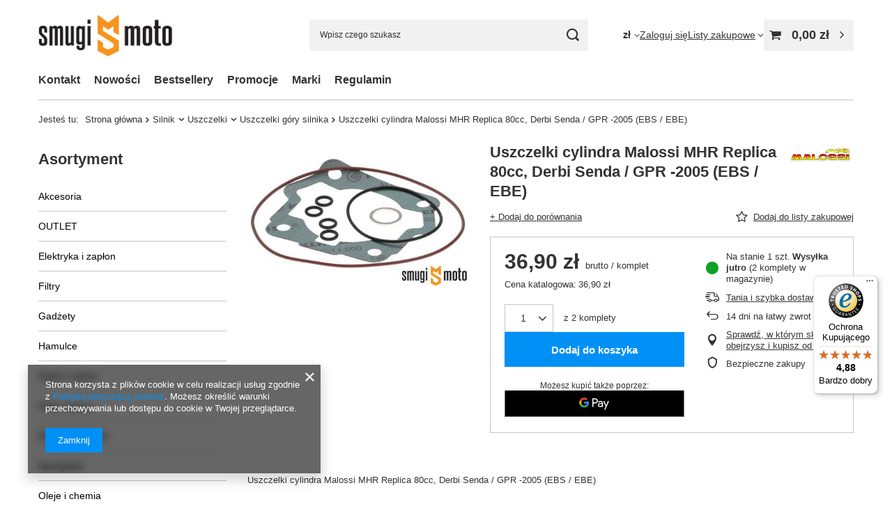

--- FILE ---
content_type: text/html; charset=utf-8
request_url: https://smugi.pl/product-pol-304-Uszczelki-cylindra-Malossi-MHR-Replica-80cc-Derbi-Senda-GPR-2005-EBS-EBE.html
body_size: 26710
content:
<!DOCTYPE html>
<html lang="pl" class="--vat --gross " ><head><link rel="preload" as="image" fetchpriority="high" href="https://static1.smugi.pl/hpeciai/897bdf8dc162bd4406c2dd2c7ecbaabd/pol_pm_Uszczelki-cylindra-Malossi-MHR-Replica-80cc-Derbi-Senda-GPR-2005-EBS-EBE-304_1.jpg"><meta name="viewport" content="initial-scale = 1.0, maximum-scale = 5.0, width=device-width, viewport-fit=cover"><meta http-equiv="Content-Type" content="text/html; charset=utf-8"><meta http-equiv="X-UA-Compatible" content="IE=edge"><title>Uszczelki cylindra Malossi MHR Replica 80cc, Derbi Senda / GPR -2005 (EBS / EBE) | Smugi Moto</title><meta name="keywords" content="Uszczelki cylindra Malossi MHR Replica 80cc, Derbi Senda / GPR -2005 (EBS / EBE)   Malossi  Silnik EBS / EBE    M1111698 2010000067352 | Silnik \ Uszczelki \ Uszczelki góry silnika |"><meta name="description" content="Uszczelki cylindra Malossi MHR Replica 80cc, Derbi Senda / GPR -2005 (EBS / EBE)  |  | Silnik \ Uszczelki \ Uszczelki góry silnika"><link rel="icon" href="/gfx/pol/favicon.ico"><meta name="theme-color" content="#0090f6"><meta name="msapplication-navbutton-color" content="#0090f6"><meta name="apple-mobile-web-app-status-bar-style" content="#0090f6"><link rel="stylesheet" type="text/css" href="/gfx/pol/projector_style.css.gzip?r=1760577091"><style>
							#photos_slider[data-skeleton] .photos__link:before {
								padding-top: calc(min((300/450 * 100%), 300px));
							}
							@media (min-width: 979px) {.photos__slider[data-skeleton] .photos__figure:not(.--nav):first-child .photos__link {
								max-height: 300px;
							}}
						</style><script>var app_shop={urls:{prefix:'data="/gfx/'.replace('data="', '')+'pol/',graphql:'/graphql/v1/'},vars:{meta:{viewportContent:'initial-scale = 1.0, maximum-scale = 5.0, width=device-width, viewport-fit=cover'},priceType:'gross',priceTypeVat:true,productDeliveryTimeAndAvailabilityWithBasket:false,geoipCountryCode:'US',fairShopLogo: { enabled: false, image: '/gfx/standards/safe_light.svg'},currency:{id:'PLN',symbol:'zł',country:'pl',format:'###,##0.00',beforeValue:false,space:true,decimalSeparator:',',groupingSeparator:' '},language:{id:'pol',symbol:'pl',name:'Polski'},omnibus:{enabled:true,rebateCodeActivate:false,hidePercentageDiscounts:false,},},txt:{priceTypeText:' brutto',},fn:{},fnrun:{},files:[],graphql:{}};const getCookieByName=(name)=>{const value=`; ${document.cookie}`;const parts = value.split(`; ${name}=`);if(parts.length === 2) return parts.pop().split(';').shift();return false;};if(getCookieByName('freeeshipping_clicked')){document.documentElement.classList.remove('--freeShipping');}if(getCookieByName('rabateCode_clicked')){document.documentElement.classList.remove('--rabateCode');}function hideClosedBars(){const closedBarsArray=JSON.parse(localStorage.getItem('closedBars'))||[];if(closedBarsArray.length){const styleElement=document.createElement('style');styleElement.textContent=`${closedBarsArray.map((el)=>`#${el}`).join(',')}{display:none !important;}`;document.head.appendChild(styleElement);}}hideClosedBars();</script><meta name="robots" content="index,follow"><meta name="rating" content="general"><meta name="Author" content="Smugi Moto na bazie IdoSell (www.idosell.com/shop).">
<!-- Begin LoginOptions html -->

<style>
#client_new_social .service_item[data-name="service_Apple"]:before, 
#cookie_login_social_more .service_item[data-name="service_Apple"]:before,
.oscop_contact .oscop_login__service[data-service="Apple"]:before {
    display: block;
    height: 2.6rem;
    content: url('/gfx/standards/apple.svg?r=1743165583');
}
.oscop_contact .oscop_login__service[data-service="Apple"]:before {
    height: auto;
    transform: scale(0.8);
}
#client_new_social .service_item[data-name="service_Apple"]:has(img.service_icon):before,
#cookie_login_social_more .service_item[data-name="service_Apple"]:has(img.service_icon):before,
.oscop_contact .oscop_login__service[data-service="Apple"]:has(img.service_icon):before {
    display: none;
}
</style>

<!-- End LoginOptions html -->

<!-- Open Graph -->
<meta property="og:type" content="website"><meta property="og:url" content="https://smugi.pl/product-pol-304-Uszczelki-cylindra-Malossi-MHR-Replica-80cc-Derbi-Senda-GPR-2005-EBS-EBE.html
"><meta property="og:title" content="Uszczelki cylindra Malossi MHR Replica 80cc, Derbi Senda / GPR -2005 (EBS / EBE)"><meta property="og:site_name" content="Smugi Moto"><meta property="og:locale" content="pl_PL"><meta property="og:image" content="https://smugi.pl/hpeciai/aaf37f56404649402a91fe9b390d8f5f/pol_pl_Uszczelki-cylindra-Malossi-MHR-Replica-80cc-Derbi-Senda-GPR-2005-EBS-EBE-304_1.jpg"><meta property="og:image:width" content="450"><meta property="og:image:height" content="300"><link rel="manifest" href="https://smugi.pl/data/include/pwa/1/manifest.json?t=3"><meta name="apple-mobile-web-app-capable" content="yes"><meta name="apple-mobile-web-app-status-bar-style" content="black"><meta name="apple-mobile-web-app-title" content="smugi.pl"><link rel="apple-touch-icon" href="/data/include/pwa/1/icon-128.png"><link rel="apple-touch-startup-image" href="/data/include/pwa/1/logo-512.png" /><meta name="msapplication-TileImage" content="/data/include/pwa/1/icon-144.png"><meta name="msapplication-TileColor" content="#2F3BA2"><meta name="msapplication-starturl" content="/"><script type="application/javascript">var _adblock = true;</script><script async src="/data/include/advertising.js"></script><script type="application/javascript">var statusPWA = {
                online: {
                    txt: "Połączono z internetem",
                    bg: "#5fa341"
                },
                offline: {
                    txt: "Brak połączenia z internetem",
                    bg: "#eb5467"
                }
            }</script><script async type="application/javascript" src="/ajax/js/pwa_online_bar.js?v=1&r=6"></script>
<!-- End Open Graph -->

<link rel="canonical" href="https://smugi.pl/product-pol-304-Uszczelki-cylindra-Malossi-MHR-Replica-80cc-Derbi-Senda-GPR-2005-EBS-EBE.html" />

                <script>
                if (window.ApplePaySession && window.ApplePaySession.canMakePayments()) {
                    var applePayAvailabilityExpires = new Date();
                    applePayAvailabilityExpires.setTime(applePayAvailabilityExpires.getTime() + 2592000000); //30 days
                    document.cookie = 'applePayAvailability=yes; expires=' + applePayAvailabilityExpires.toUTCString() + '; path=/;secure;'
                    var scriptAppleJs = document.createElement('script');
                    scriptAppleJs.src = "/ajax/js/apple.js?v=3";
                    if (document.readyState === "interactive" || document.readyState === "complete") {
                          document.body.append(scriptAppleJs);
                    } else {
                        document.addEventListener("DOMContentLoaded", () => {
                            document.body.append(scriptAppleJs);
                        });  
                    }
                } else {
                    document.cookie = 'applePayAvailability=no; path=/;secure;'
                }
                </script>
                                <script>
                var listenerFn = function(event) {
                    if (event.origin !== "https://payment.idosell.com")
                        return;
                    
                    var isString = (typeof event.data === 'string' || event.data instanceof String);
                    if (!isString) return;
                    try {
                        var eventData = JSON.parse(event.data);
                    } catch (e) {
                        return;
                    }
                    if (!eventData) { return; }                                            
                    if (eventData.isError) { return; }
                    if (eventData.action != 'isReadyToPay') {return; }
                    
                    if (eventData.result.result && eventData.result.paymentMethodPresent) {
                        var googlePayAvailabilityExpires = new Date();
                        googlePayAvailabilityExpires.setTime(googlePayAvailabilityExpires.getTime() + 2592000000); //30 days
                        document.cookie = 'googlePayAvailability=yes; expires=' + googlePayAvailabilityExpires.toUTCString() + '; path=/;secure;'
                    } else {
                        document.cookie = 'googlePayAvailability=no; path=/;secure;'
                    }                                            
                }     
                if (!window.isAdded)
                {                                        
                    if (window.oldListener != null) {
                         window.removeEventListener('message', window.oldListener);
                    }                        
                    window.addEventListener('message', listenerFn);
                    window.oldListener = listenerFn;                                      
                       
                    const iframe = document.createElement('iframe');
                    iframe.src = "https://payment.idosell.com/assets/html/checkGooglePayAvailability.html?origin=https%3A%2F%2Fsmugi.pl";
                    iframe.style.display = 'none';                                            

                    if (document.readyState === "interactive" || document.readyState === "complete") {
                          if (!window.isAdded) {
                              window.isAdded = true;
                              document.body.append(iframe);
                          }
                    } else {
                        document.addEventListener("DOMContentLoaded", () => {
                            if (!window.isAdded) {
                              window.isAdded = true;
                              document.body.append(iframe);
                          }
                        });  
                    }  
                }
                </script>
                <script>let paypalDate = new Date();
                    paypalDate.setTime(paypalDate.getTime() + 86400000);
                    document.cookie = 'payPalAvailability_PLN=-1; expires=' + paypalDate.getTime() + '; path=/; secure';
                </script><script src="/data/gzipFile/expressCheckout.js.gz"></script></head><body><div id="container" class="projector_page container max-width-1200"><header class=" commercial_banner"><script class="ajaxLoad">app_shop.vars.vat_registered="true";app_shop.vars.currency_format="###,##0.00";app_shop.vars.currency_before_value=false;app_shop.vars.currency_space=true;app_shop.vars.symbol="zł";app_shop.vars.id="PLN";app_shop.vars.baseurl="http://smugi.pl/";app_shop.vars.sslurl="https://smugi.pl/";app_shop.vars.curr_url="%2Fproduct-pol-304-Uszczelki-cylindra-Malossi-MHR-Replica-80cc-Derbi-Senda-GPR-2005-EBS-EBE.html";var currency_decimal_separator=',';var currency_grouping_separator=' ';app_shop.vars.blacklist_extension=["exe","com","swf","js","php"];app_shop.vars.blacklist_mime=["application/javascript","application/octet-stream","message/http","text/javascript","application/x-deb","application/x-javascript","application/x-shockwave-flash","application/x-msdownload"];app_shop.urls.contact="/contact-pol.html";</script><div id="viewType" style="display:none"></div><div id="menu_skip" class="menu_skip"><a href="#layout" class="btn --outline --medium menu_skip__link --layout">Przejdź do zawartości strony</a><a href="#menu_categories" class="btn --outline --medium menu_skip__link --menu">Przejdź do kategorii</a></div><div id="logo" class="d-flex align-items-center" data-bg="/data/gfx/mask/pol/top_1_big.png"><a href="/" target="_self" aria-label="Logo sklepu"><img src="/data/gfx/mask/pol/logo_1_big.jpg" alt="" width="279" height="120"></a></div><form action="https://smugi.pl/search.php" method="get" id="menu_search" class="menu_search"><a href="#showSearchForm" class="menu_search__mobile" aria-label="Szukaj"></a><div class="menu_search__block"><div class="menu_search__item --input"><input class="menu_search__input" type="text" name="text" autocomplete="off" placeholder="Wpisz czego szukasz" aria-label="Wpisz czego szukasz"><button class="menu_search__submit" type="submit" aria-label="Szukaj"></button></div><div class="menu_search__item --results search_result"></div></div></form><div id="menu_top" class="menu_top"><div id="menu_settings" class="align-items-center justify-content-center justify-content-lg-end"><div class="open_trigger" tabindex="0" aria-label="Kliknij, aby zmienić walutę, kraj dostawy"><span class="d-none d-md-inline-block flag_txt">zł</span><div class="menu_settings_wrapper d-md-none"><div class="menu_settings_inline"><div class="menu_settings_header">
									Język i waluta:
								</div><div class="menu_settings_content"><span class="menu_settings_flag flag flag_pol"></span><strong class="menu_settings_value"><span class="menu_settings_language">pl</span><span> | </span><span class="menu_settings_currency">zł</span></strong></div></div><div class="menu_settings_inline"><div class="menu_settings_header">
									Dostawa do:
								</div><div class="menu_settings_content"><strong class="menu_settings_value">Polska</strong></div></div></div><i class="icon-angle-down d-none d-md-inline-block"></i></div><form action="https://smugi.pl/settings.php" method="post"><ul><li><div class="form-group"><span for="menu_settings_curr">Waluta</span><div class="select-after"><select class="form-control" name="curr" id="menu_settings_curr" aria-label="Waluta"><option value="PLN" selected>zł</option><option value="EUR">€ (1 zł = 0.2252€)
																</option></select></div></div><div class="form-group"><span for="menu_settings_country">Dostawa do</span><div class="select-after"><select class="form-control" name="country" id="menu_settings_country" aria-label="Dostawa do"><option value="1143020016">Austria</option><option value="1143020022">Belgia</option><option value="1143020033">Bułgaria</option><option value="1143020038">Chorwacja</option><option value="1143020041">Czechy</option><option value="1143020042">Dania</option><option value="1143020048">Egipt</option><option value="1143020056">Finlandia</option><option value="1143020057">Francja</option><option value="1143020062">Grecja</option><option value="1143020075">Hiszpania</option><option value="1143020076">Holandia</option><option value="1143020083">Irlandia</option><option value="1143020084">Islandia</option><option value="1143020097">Kazachstan</option><option value="1143020116">Litwa</option><option value="1143020118">Łotwa</option><option value="1143020143">Niemcy</option><option value="1143020149">Norwegia</option><option selected value="1143020003">Polska</option><option value="1143020169">Rumunia</option><option value="1143020182">Słowacja</option><option value="1143020193">Szwecja</option><option value="1143020217">Węgry</option><option value="1143020220">Włochy</option></select></div></div></li><li class="buttons"><button class="btn --solid --large" type="submit">
									Zastosuj zmiany
								</button></li></ul></form></div><div class="account_links"><a class="account_links__item" href="https://smugi.pl/login.php"><span class="account_links__text --logged-out">Zaloguj się</span></a></div><div class="shopping_list_top" data-empty="true"><a href="https://smugi.pl/pl/shoppinglist/" class="wishlist_link slt_link --empty" aria-label="Listy zakupowe"><span class="slt_link__text">Listy zakupowe</span></a><div class="slt_lists"><ul class="slt_lists__nav"><li class="slt_lists__nav_item" data-list_skeleton="true" data-list_id="true" data-shared="true"><a href="#" class="slt_lists__nav_link" data-list_href="true"><span class="slt_lists__nav_name" data-list_name="true"></span><span class="slt_lists__count" data-list_count="true">0</span></a></li><li class="slt_lists__nav_item --empty"><a class="slt_lists__nav_link --empty" href="https://smugi.pl/pl/shoppinglist/"><span class="slt_lists__nav_name" data-list_name="true">Lista zakupowa</span><span class="slt_lists__count" data-list_count="true">0</span></a></li></ul></div></div><div id="menu_basket" class="topBasket --skeleton"><a href="/basketedit.php" class="topBasket__sub" aria-label="Wartość koszyka: 0,00 zł"><span class="badge badge-info" aria-hidden="true"></span><strong class="topBasket__price">0,00 zł</strong></a><div class="topBasket__details --products" style="display: none;"><div class="topBasket__block --labels"><span class="topBasket__item --name">Produkt</span><span class="topBasket__item --sum">Ilość</span><span class="topBasket__item --prices">Cena</span></div><div class="topBasket__block --products"></div><div class="topBasket__block --oneclick topBasket_oneclick" data-lang="pol"><div class="topBasket_oneclick__label"><span class="topBasket_oneclick__text --fast">Szybkie zakupy <strong>1-Click</strong></span><span class="topBasket_oneclick__text --registration"> (bez rejestracji)</span></div><div class="topBasket_oneclick__items"><span class="topBasket_oneclick__item --googlePay" title="Google Pay"><img class="topBasket_oneclick__icon" src="/panel/gfx/payment_forms/237.png" alt="Google Pay"></span></div></div></div><div class="topBasket__details --shipping" style="display: none;"><span class="topBasket__name">Koszt dostawy od</span><span id="shipppingCost"></span></div><script>
				app_shop.vars.cache_html = true;
			</script></div></div><nav id="menu_categories3" class="wide"><button type="button" class="navbar-toggler" aria-label="Menu"><i class="icon-reorder"></i></button><div class="navbar-collapse" id="menu_navbar3"><ul class="navbar-nav mx-md-n2"><li class="nav-item"><span class="nav-link-wrapper"><a  href="/contact.php" target="_self" title="Kontakt" class="nav-link --l1" >Kontakt</a></span></li><li class="nav-item"><span class="nav-link-wrapper"><a  href="/search.php?newproducts=y" target="_self" title="Nowości" class="nav-link --l1" >Nowości</a></span></li><li class="nav-item"><span class="nav-link-wrapper"><a  href="/search.php?bestseller=y" target="_self" title="Bestsellery" class="nav-link --l1" >Bestsellery</a></span></li><li class="nav-item"><span class="nav-link-wrapper"><a  href="/search.php?promo=y" target="_self" title="Promocje" class="nav-link --l1" >Promocje</a></span></li><li class="nav-item"><span class="nav-link-wrapper"><a  href="/producers.php" target="_self" title="Marki" class="nav-link --l1" >Marki</a></span></li><li class="nav-item"><span class="nav-link-wrapper"><a  href="http://www.smugi.pl/Regulamin-cterms-pol-18.html" target="_self" title="Regulamin" class="nav-link --l1" >Regulamin</a></span></li></ul></div></nav><div id="breadcrumbs" class="breadcrumbs"><div class="back_button"><button id="back_button"><i class="icon-angle-left"></i> Wstecz</button></div><nav class="list_wrapper" aria-label="Nawigacja okruszkowa"><ol><li><span>Jesteś tu:  </span></li><li class="bc-main"><span><a href="/">Strona główna</a></span></li><li class="category bc-item-1 --more"><a class="category" href="/pol_m_Silnik-135.html">Silnik</a><ul class="breadcrumbs__sub"><li class="breadcrumbs__item"><a class="breadcrumbs__link --link" href="/pol_m_Silnik_Cylindry-174.html">Cylindry</a></li><li class="breadcrumbs__item"><a class="breadcrumbs__link --link" href="/pol_m_Silnik_Glowice-175.html">Głowice</a></li><li class="breadcrumbs__item"><a class="breadcrumbs__link --link" href="/pol_m_Silnik_Karter-410.html">Karter</a></li><li class="breadcrumbs__item"><a class="breadcrumbs__link --link" href="/pol_m_Silnik_Lozyska-silnika-366.html">Łożyska silnika</a></li><li class="breadcrumbs__item"><a class="breadcrumbs__link --link" href="/pol_m_Silnik_Rozrzad-360.html">Rozrząd</a></li><li class="breadcrumbs__item"><a class="breadcrumbs__link --link" href="/pol_m_Silnik_Sruby-podkladki-nakretki-szpilki-silnika-276.html">Śruby, podkładki, nakrętki, szpilki silnika</a></li><li class="breadcrumbs__item"><a class="breadcrumbs__link --link" href="/pol_m_Silnik_Tloki-179.html">Tłoki</a></li><li class="breadcrumbs__item"><a class="breadcrumbs__link --link" href="/pol_m_Silnik_Uklad-korbowy-182.html">Układ korbowy</a></li><li class="breadcrumbs__item"><a class="breadcrumbs__link --link" href="/pol_m_Silnik_Uszczelki-183.html">Uszczelki</a></li><li class="breadcrumbs__item"><a class="breadcrumbs__link --link" href="/pol_m_Silnik_Uszczelniacze-silnika-184.html">Uszczelniacze silnika</a></li></ul></li><li class="category bc-item-2 --more"><a class="category" href="/pol_m_Silnik_Uszczelki-183.html">Uszczelki</a><ul class="breadcrumbs__sub"><li class="breadcrumbs__item"><a class="breadcrumbs__link --link" href="/pol_m_Silnik_Uszczelki_Uszczelki-alternatora-185.html">Uszczelki alternatora</a></li><li class="breadcrumbs__item"><a class="breadcrumbs__link --link" href="/pol_m_Silnik_Uszczelki_Uszczelki-glowicy-186.html">Uszczelki głowicy</a></li><li class="breadcrumbs__item"><a class="breadcrumbs__link --link" href="/pol_m_Silnik_Uszczelki_Uszczelki-gory-silnika-187.html">Uszczelki góry silnika</a></li><li class="breadcrumbs__item"><a class="breadcrumbs__link --link" href="/pol_m_Silnik_Uszczelki_Uszczelki-pod-cylinder-188.html">Uszczelki pod cylinder</a></li><li class="breadcrumbs__item"><a class="breadcrumbs__link --link" href="/pol_m_Silnik_Uszczelki_Uszczelki-pokrywy-sprzegla-190.html">Uszczelki pokrywy sprzęgła</a></li><li class="breadcrumbs__item"><a class="breadcrumbs__link --link" href="/pol_m_Silnik_Uszczelki_Uszczelki-pozostale-344.html">Uszczelki pozostałe</a></li><li class="breadcrumbs__item"><a class="breadcrumbs__link --link" href="/pol_m_Silnik_Uszczelki_Uszczelki-silnika-komplet-189.html">Uszczelki silnika (komplet)</a></li></ul></li><li class="category bc-item-3 bc-active" aria-current="page"><a class="category" href="/pol_m_Silnik_Uszczelki_Uszczelki-gory-silnika-187.html">Uszczelki góry silnika</a></li><li class="bc-active bc-product-name" aria-current="page"><span>Uszczelki cylindra Malossi MHR Replica 80cc, Derbi Senda / GPR -2005 (EBS / EBE)</span></li></ol></nav></div></header><div id="layout" class="row clearfix"><aside class="col-md-3 col-xl-2"><section class="shopping_list_menu"><div class="shopping_list_menu__block --lists slm_lists" data-empty="true"><a href="#showShoppingLists" class="slm_lists__label">Listy zakupowe</a><ul class="slm_lists__nav"><li class="slm_lists__nav_item" data-list_skeleton="true" data-list_id="true" data-shared="true"><a href="#" class="slm_lists__nav_link" data-list_href="true"><span class="slm_lists__nav_name" data-list_name="true"></span><span class="slm_lists__count" data-list_count="true">0</span></a></li><li class="slm_lists__nav_header"><a href="#hidehoppingLists" class="slm_lists__label"><span class="sr-only">Wróć</span>Listy zakupowe</a></li><li class="slm_lists__nav_item --empty"><a class="slm_lists__nav_link --empty" href="https://smugi.pl/pl/shoppinglist/"><span class="slm_lists__nav_name" data-list_name="true">Lista zakupowa</span><span class="sr-only">ilość produktów: </span><span class="slm_lists__count" data-list_count="true">0</span></a></li></ul><a href="#manage" class="slm_lists__manage d-none align-items-center d-md-flex">Zarządzaj listami</a></div><div class="shopping_list_menu__block --bought slm_bought"><a class="slm_bought__link d-flex" href="https://smugi.pl/products-bought.php">
				Lista dotychczas zamówionych produktów
			</a></div><div class="shopping_list_menu__block --info slm_info"><strong class="slm_info__label d-block mb-3">Jak działa lista zakupowa?</strong><ul class="slm_info__list"><li class="slm_info__list_item d-flex mb-3">
					Po zalogowaniu możesz umieścić i przechowywać na liście zakupowej dowolną liczbę produktów nieskończenie długo.
				</li><li class="slm_info__list_item d-flex mb-3">
					Dodanie produktu do listy zakupowej nie oznacza automatycznie jego rezerwacji.
				</li><li class="slm_info__list_item d-flex mb-3">
					Dla niezalogowanych klientów lista zakupowa przechowywana jest do momentu wygaśnięcia sesji (około 24h).
				</li></ul></div></section><div id="mobileCategories" class="mobileCategories"><div class="mobileCategories__item --menu"><button type="button" class="mobileCategories__link --active" data-ids="#menu_search,.shopping_list_menu,#menu_search,#menu_navbar,#menu_navbar3, #menu_blog">
                            Menu
                        </button></div><div class="mobileCategories__item --account"><button type="button" class="mobileCategories__link" data-ids="#menu_contact,#login_menu_block">
                            Konto
                        </button></div><div class="mobileCategories__item --settings"><button type="button" class="mobileCategories__link" data-ids="#menu_settings">
                                Ustawienia
                            </button></div></div><div class="setMobileGrid" data-item="#menu_navbar"></div><div class="setMobileGrid" data-item="#menu_navbar3" data-ismenu1="true"></div><div class="setMobileGrid" data-item="#menu_blog"></div><div class="login_menu_block d-lg-none" id="login_menu_block"><a class="sign_in_link" href="/login.php" title=""><i class="icon-user"></i><span>Zaloguj się</span></a><a class="registration_link" href="https://smugi.pl/client-new.php?register"><i class="icon-lock"></i><span>Zarejestruj się</span></a><a class="order_status_link" href="/order-open.php" title=""><i class="icon-globe"></i><span>Sprawdź status zamówienia</span></a></div><div class="setMobileGrid" data-item="#menu_contact"></div><div class="setMobileGrid" data-item="#menu_settings"></div><nav id="menu_categories" class="col-md-12 px-0" aria-label="Kategorie główne"><h2 class="big_label"><a href="/categories.php" title="Kliknij, by zobaczyć wszystkie kategorie">Asortyment</a></h2><button type="button" class="navbar-toggler" aria-label="Menu"><i class="icon-reorder"></i></button><div class="navbar-collapse" id="menu_navbar"><ul class="navbar-nav"><li class="nav-item"><a  href="/pol_m_Akcesoria-367.html" target="_self" title="Akcesoria" class="nav-link noevent" >Akcesoria</a><ul class="navbar-subnav"><li class="nav-header"><a href="#backLink" class="nav-header__backLink"><i class="icon-angle-left"></i></a><a  href="/pol_m_Akcesoria-367.html" target="_self" title="Akcesoria" class="nav-link noevent" >Akcesoria</a></li><li class="nav-item"><a  href="/pol_m_Akcesoria_Alarmy-415.html" target="_self" title="Alarmy" class="nav-link" >Alarmy</a></li><li class="nav-item"><a  href="/pol_m_Akcesoria_Blokady-kola-368.html" target="_self" title="Blokady koła" class="nav-link" >Blokady koła</a></li><li class="nav-item"><a  href="/pol_m_Akcesoria_Kufry-Sakwy-369.html" target="_self" title="Kufry / Sakwy" class="nav-link" >Kufry / Sakwy</a></li><li class="nav-item"><a  href="/pol_m_Akcesoria_Pajaki-370.html" target="_self" title="Pająki" class="nav-link" >Pająki</a></li><li class="nav-item"><a  href="/pol_m_Akcesoria_Pokrowce-371.html" target="_self" title="Pokrowce" class="nav-link" >Pokrowce</a></li><li class="nav-item"><a  href="/pol_m_Akcesoria_Inne-akcesoria-419.html" target="_self" title="Inne akcesoria" class="nav-link" >Inne akcesoria</a></li></ul></li><li class="nav-item"><a  href="/pol_m_OUTLET-440.html" target="_self" title="OUTLET" class="nav-link" >OUTLET</a></li><li class="nav-item"><a  href="/pol_m_Elektryka-i-zaplon-297.html" target="_self" title="Elektryka i zapłon" class="nav-link noevent" >Elektryka i zapłon</a><ul class="navbar-subnav"><li class="nav-header"><a href="#backLink" class="nav-header__backLink"><i class="icon-angle-left"></i></a><a  href="/pol_m_Elektryka-i-zaplon-297.html" target="_self" title="Elektryka i zapłon" class="nav-link noevent" >Elektryka i zapłon</a></li><li class="nav-item"><a  href="/pol_m_Elektryka-i-zaplon_Akumulatory-302.html" target="_self" title="Akumulatory" class="nav-link" >Akumulatory</a></li><li class="nav-item"><a  href="/pol_m_Elektryka-i-zaplon_Czujniki-321.html" target="_self" title="Czujniki" class="nav-link" >Czujniki</a></li><li class="nav-item"><a  href="/pol_m_Elektryka-i-zaplon_Fajki-i-przewody-313.html" target="_self" title="Fajki i przewody" class="nav-link" >Fajki i przewody</a></li><li class="nav-item"><a  href="/pol_m_Elektryka-i-zaplon_Liczniki-349.html" target="_self" title="Liczniki" class="nav-link" >Liczniki</a><ul class="navbar-subsubnav"><li class="nav-header"><a href="#backLink" class="nav-header__backLink"><i class="icon-angle-left"></i></a><a  href="/pol_m_Elektryka-i-zaplon_Liczniki-349.html" target="_self" title="Liczniki" class="nav-link" >Liczniki</a></li><li class="nav-item"><a  href="/pol_m_Elektryka-i-zaplon_Liczniki_Napedy-predkosciomierza-411.html" target="_self" title="Napędy prędkościomierza" class="nav-link" >Napędy prędkościomierza</a></li><li class="nav-item"><a  href="/pol_m_Elektryka-i-zaplon_Liczniki_Licznik-412.html" target="_self" title="Licznik" class="nav-link" >Licznik</a></li></ul></li><li class="nav-item"><a  href="/pol_m_Elektryka-i-zaplon_Ladowarki-353.html" target="_self" title="Ładowarki" class="nav-link" >Ładowarki</a></li><li class="nav-item"><a  href="/pol_m_Elektryka-i-zaplon_Moduly-i-cewki-299.html" target="_self" title="Moduły i cewki" class="nav-link" >Moduły i cewki</a></li><li class="nav-item"><a  href="/pol_m_Elektryka-i-zaplon_Pozostale-351.html" target="_self" title="Pozostałe" class="nav-link" >Pozostałe</a></li><li class="nav-item"><a  href="/pol_m_Elektryka-i-zaplon_Przekazniki-383.html" target="_self" title="Przekaźniki" class="nav-link" >Przekaźniki</a></li><li class="nav-item"><a  href="/pol_m_Elektryka-i-zaplon_Przelaczniki-i-przyciski-301.html" target="_self" title="Przełączniki i przyciski" class="nav-link" >Przełączniki i przyciski</a></li><li class="nav-item"><a  href="/pol_m_Elektryka-i-zaplon_Przerywacze-357.html" target="_self" title="Przerywacze" class="nav-link" >Przerywacze</a></li><li class="nav-item"><a  href="/pol_m_Elektryka-i-zaplon_Regulatory-napiecia-303.html" target="_self" title="Regulatory napięcia" class="nav-link" >Regulatory napięcia</a></li><li class="nav-item"><a  href="/pol_m_Elektryka-i-zaplon_Stacyjki-356.html" target="_self" title="Stacyjki" class="nav-link" >Stacyjki</a></li><li class="nav-item"><a  href="/pol_m_Elektryka-i-zaplon_Swiece-zaplonowe-298.html" target="_self" title="Świece zapłonowe" class="nav-link" >Świece zapłonowe</a></li><li class="nav-item"><a  href="/pol_m_Elektryka-i-zaplon_Zaplony-300.html" target="_self" title="Zapłony" class="nav-link" >Zapłony</a></li></ul></li><li class="nav-item"><a  href="/pol_m_Filtry-155.html" target="_self" title="Filtry" class="nav-link noevent" >Filtry</a><ul class="navbar-subnav"><li class="nav-header"><a href="#backLink" class="nav-header__backLink"><i class="icon-angle-left"></i></a><a  href="/pol_m_Filtry-155.html" target="_self" title="Filtry" class="nav-link noevent" >Filtry</a></li><li class="nav-item"><a  href="/pol_m_Filtry_Filtry-oleju-260.html" target="_self" title="Filtry oleju" class="nav-link" >Filtry oleju</a></li><li class="nav-item"><a  href="/pol_m_Filtry_Filtry-paliwa-402.html" target="_self" title="Filtry paliwa" class="nav-link" >Filtry paliwa</a></li><li class="nav-item"><a  href="/pol_m_Filtry_Filtry-powietrza-261.html" target="_self" title="Filtry powietrza" class="nav-link noevent" >Filtry powietrza</a><ul class="navbar-subsubnav"><li class="nav-header"><a href="#backLink" class="nav-header__backLink"><i class="icon-angle-left"></i></a><a  href="/pol_m_Filtry_Filtry-powietrza-261.html" target="_self" title="Filtry powietrza" class="nav-link noevent" >Filtry powietrza</a></li><li class="nav-item"><a  href="/pol_m_Filtry_Filtry-powietrza_Filtry-standard-262.html" target="_self" title="Filtry standard" class="nav-link" >Filtry standard</a></li><li class="nav-item"><a  href="/pol_m_Filtry_Filtry-powietrza_Filtry-tuning-264.html" target="_self" title="Filtry tuning" class="nav-link" >Filtry tuning</a></li><li class="nav-item"><a  href="/pol_m_Filtry_Filtry-powietrza_Obudowa-filtra-409.html" target="_self" title="Obudowa filtra" class="nav-link" >Obudowa filtra</a></li></ul></li></ul></li><li class="nav-item"><a  href="/pol_m_Gadzety-100.html" target="_self" title="Gadżety" class="nav-link noevent" >Gadżety</a><ul class="navbar-subnav"><li class="nav-header"><a href="#backLink" class="nav-header__backLink"><i class="icon-angle-left"></i></a><a  href="/pol_m_Gadzety-100.html" target="_self" title="Gadżety" class="nav-link noevent" >Gadżety</a></li><li class="nav-item"><a  href="/pol_m_Gadzety_Breloczki-236.html" target="_self" title="Breloczki" class="nav-link" >Breloczki</a></li><li class="nav-item"><a  href="/pol_m_Gadzety_Naklejki-235.html" target="_self" title="Naklejki" class="nav-link" >Naklejki</a></li><li class="nav-item"><a  href="/pol_m_Gadzety_Pozostale-386.html" target="_self" title="Pozostałe" class="nav-link" >Pozostałe</a></li></ul></li><li class="nav-item"><a  href="/pol_m_Hamulce-158.html" target="_self" title="Hamulce" class="nav-link noevent" >Hamulce</a><ul class="navbar-subnav"><li class="nav-header"><a href="#backLink" class="nav-header__backLink"><i class="icon-angle-left"></i></a><a  href="/pol_m_Hamulce-158.html" target="_self" title="Hamulce" class="nav-link noevent" >Hamulce</a></li><li class="nav-item"><a  href="/pol_m_Hamulce_Klocki-hamulcowe-290.html" target="_self" title="Klocki hamulcowe" class="nav-link" >Klocki hamulcowe</a></li><li class="nav-item"><a  href="/pol_m_Hamulce_Plyny-i-pasty-hamulcowe-374.html" target="_self" title="Płyny i pasty hamulcowe" class="nav-link" >Płyny i pasty hamulcowe</a></li><li class="nav-item"><a  href="/pol_m_Hamulce_Przewody-hamulcowe-294.html" target="_self" title="Przewody hamulcowe" class="nav-link" >Przewody hamulcowe</a></li><li class="nav-item"><a  href="/pol_m_Hamulce_Szczeki-hamulcowe-292.html" target="_self" title="Szczęki hamulcowe" class="nav-link" >Szczęki hamulcowe</a></li><li class="nav-item"><a  href="/pol_m_Hamulce_Tarcze-hamulcowe-291.html" target="_self" title="Tarcze hamulcowe" class="nav-link" >Tarcze hamulcowe</a></li><li class="nav-item"><a  href="/pol_m_Hamulce_Zaciski-i-pompy-hamulcowe-293.html" target="_self" title="Zaciski i pompy hamulcowe" class="nav-link" >Zaciski i pompy hamulcowe</a></li></ul></li><li class="nav-item"><a  href="/pol_m_Kaski-i-odziez-314.html" target="_self" title="Kaski i odzież" class="nav-link noevent" >Kaski i odzież</a><ul class="navbar-subnav"><li class="nav-header"><a href="#backLink" class="nav-header__backLink"><i class="icon-angle-left"></i></a><a  href="/pol_m_Kaski-i-odziez-314.html" target="_self" title="Kaski i odzież" class="nav-link noevent" >Kaski i odzież</a></li><li class="nav-item"><a  href="/pol_m_Kaski-i-odziez_Akcesoria-do-kaskow-316.html" target="_self" title="Akcesoria do kasków" class="nav-link" >Akcesoria do kasków</a></li><li class="nav-item"><a  href="/pol_m_Kaski-i-odziez_Buty-320.html" target="_self" title="Buty" class="nav-link" >Buty</a></li><li class="nav-item"><a  href="/pol_m_Kaski-i-odziez_Gogle-385.html" target="_self" title="Gogle" class="nav-link" >Gogle</a></li><li class="nav-item"><a  href="/pol_m_Kaski-i-odziez_Kaski-315.html" target="_self" title="Kaski" class="nav-link" >Kaski</a></li><li class="nav-item"><a  href="/pol_m_Kaski-i-odziez_Kominiarki-328.html" target="_self" title="Kominiarki" class="nav-link" >Kominiarki</a></li><li class="nav-item"><a  href="/pol_m_Kaski-i-odziez_Koszulki-i-bluzy-382.html" target="_self" title="Koszulki i bluzy" class="nav-link" >Koszulki i bluzy</a></li><li class="nav-item"><a  href="/pol_m_Kaski-i-odziez_Kurtki-i-spodnie-319.html" target="_self" title="Kurtki i spodnie" class="nav-link" >Kurtki i spodnie</a></li><li class="nav-item"><a  href="/pol_m_Kaski-i-odziez_Ochraniacze-318.html" target="_self" title="Ochraniacze" class="nav-link" >Ochraniacze</a></li><li class="nav-item"><a  href="/pol_m_Kaski-i-odziez_Pasy-nerkowe-427.html" target="_self" title="Pasy nerkowe" class="nav-link" >Pasy nerkowe</a></li><li class="nav-item"><a  href="/pol_m_Kaski-i-odziez_Rekawice-317.html" target="_self" title="Rękawice" class="nav-link" >Rękawice</a></li><li class="nav-item"><a  href="/pol_m_Kaski-i-odziez_Torby-Sakwy-422.html" target="_self" title="Torby / Sakwy" class="nav-link" >Torby / Sakwy</a></li></ul></li><li class="nav-item"><a  href="/pol_m_Kola-i-opony-322.html" target="_self" title="Koła i opony" class="nav-link noevent" >Koła i opony</a><ul class="navbar-subnav"><li class="nav-header"><a href="#backLink" class="nav-header__backLink"><i class="icon-angle-left"></i></a><a  href="/pol_m_Kola-i-opony-322.html" target="_self" title="Koła i opony" class="nav-link noevent" >Koła i opony</a></li><li class="nav-item"><a  href="/pol_m_Kola-i-opony_Detki-324.html" target="_self" title="Dętki" class="nav-link" >Dętki</a></li><li class="nav-item"><a  href="/pol_m_Kola-i-opony_Felgi-i-dodatki-326.html" target="_self" title="Felgi i dodatki" class="nav-link" >Felgi i dodatki</a></li><li class="nav-item"><a  href="/pol_m_Kola-i-opony_Lozyska-i-uszczelniacze-kol-413.html" target="_self" title="Łożyska i uszczelniacze kół" class="nav-link" >Łożyska i uszczelniacze kół</a></li><li class="nav-item"><a  href="/pol_m_Kola-i-opony_Opony-323.html" target="_self" title="Opony" class="nav-link" >Opony</a></li><li class="nav-item"><a  href="/pol_m_Kola-i-opony_Oski-i-nakretki-414.html" target="_self" title="Ośki i nakrętki" class="nav-link" >Ośki i nakrętki</a></li></ul></li><li class="nav-item"><a  href="/pol_m_Nadwozie-styl-162.html" target="_self" title="Nadwozie &amp; styl" class="nav-link noevent" >Nadwozie & styl</a><ul class="navbar-subnav"><li class="nav-header"><a href="#backLink" class="nav-header__backLink"><i class="icon-angle-left"></i></a><a  href="/pol_m_Nadwozie-styl-162.html" target="_self" title="Nadwozie &amp; styl" class="nav-link noevent" >Nadwozie & styl</a></li><li class="nav-item"><a  href="/pol_m_Nadwozie-styl_Dzwignie-282.html" target="_self" title="Dźwignie" class="nav-link" >Dźwignie</a></li><li class="nav-item"><a  href="/pol_m_Nadwozie-styl_Kierownice-280.html" target="_self" title="Kierownice" class="nav-link" >Kierownice</a></li><li class="nav-item"><a  href="/pol_m_Nadwozie-styl_Linki-i-ciegna-352.html" target="_self" title="Linki i cięgna" class="nav-link" >Linki i cięgna</a><ul class="navbar-subsubnav"><li class="nav-header"><a href="#backLink" class="nav-header__backLink"><i class="icon-angle-left"></i></a><a  href="/pol_m_Nadwozie-styl_Linki-i-ciegna-352.html" target="_self" title="Linki i cięgna" class="nav-link" >Linki i cięgna</a></li><li class="nav-item"><a  href="/pol_m_Nadwozie-styl_Linki-i-ciegna_Linki-gazu-403.html" target="_self" title="Linki gazu" class="nav-link" >Linki gazu</a></li><li class="nav-item"><a  href="/pol_m_Nadwozie-styl_Linki-i-ciegna_Linki-hamulca-406.html" target="_self" title="Linki hamulca" class="nav-link" >Linki hamulca</a></li><li class="nav-item"><a  href="/pol_m_Nadwozie-styl_Linki-i-ciegna_Linka-obrotomierza-408.html" target="_self" title="Linka obrotomierza" class="nav-link" >Linka obrotomierza</a></li><li class="nav-item"><a  href="/pol_m_Nadwozie-styl_Linki-i-ciegna_Linka-predkosciomierza-407.html" target="_self" title="Linka prędkościomierza" class="nav-link" >Linka prędkościomierza</a></li><li class="nav-item"><a  href="/pol_m_Nadwozie-styl_Linki-i-ciegna_Linki-sprzegla-405.html" target="_self" title="Linki sprzęgła" class="nav-link" >Linki sprzęgła</a></li><li class="nav-item"><a  href="/pol_m_Nadwozie-styl_Linki-i-ciegna_Linki-ssania-404.html" target="_self" title="Linki ssania" class="nav-link" >Linki ssania</a></li><li class="nav-item"><a  href="/pol_m_Nadwozie-styl_Linki-i-ciegna_Linki-pozostale-434.html" target="_self" title="Linki pozostałe" class="nav-link" >Linki pozostałe</a></li></ul></li><li class="nav-item"><a  href="/pol_m_Nadwozie-styl_Lusterka-285.html" target="_self" title="Lusterka" class="nav-link" >Lusterka</a></li><li class="nav-item"><a  href="/pol_m_Nadwozie-styl_Manetki-248.html" target="_self" title="Manetki" class="nav-link" >Manetki</a></li><li class="nav-item"><a  href="/pol_m_Nadwozie-styl_Owiewki-plastiki-305.html" target="_self" title="Owiewki / plastiki" class="nav-link" >Owiewki / plastiki</a><ul class="navbar-subsubnav"><li class="nav-header"><a href="#backLink" class="nav-header__backLink"><i class="icon-angle-left"></i></a><a  href="/pol_m_Nadwozie-styl_Owiewki-plastiki-305.html" target="_self" title="Owiewki / plastiki" class="nav-link" >Owiewki / plastiki</a></li><li class="nav-item"><a  href="/pol_m_Nadwozie-styl_Owiewki-plastiki_Blotniki-przednie-307.html" target="_self" title="Błotniki przednie" class="nav-link" >Błotniki przednie</a></li><li class="nav-item"><a  href="/pol_m_Nadwozie-styl_Owiewki-plastiki_Blotniki-tylne-308.html" target="_self" title="Błotniki tylne" class="nav-link" >Błotniki tylne</a></li><li class="nav-item"><a  href="/pol_m_Nadwozie-styl_Owiewki-plastiki_Nadkola-nakladki-306.html" target="_self" title="Nadkola / nakładki" class="nav-link" >Nadkola / nakładki</a></li><li class="nav-item"><a  href="/pol_m_Nadwozie-styl_Owiewki-plastiki_Oslony-dloni-309.html" target="_self" title="Osłony dłoni" class="nav-link" >Osłony dłoni</a></li><li class="nav-item"><a  href="/pol_m_Nadwozie-styl_Owiewki-plastiki_Oslony-kierownicy-310.html" target="_self" title="Osłony kierownicy" class="nav-link" >Osłony kierownicy</a></li><li class="nav-item"><a  href="/pol_m_Nadwozie-styl_Owiewki-plastiki_Owiewki-inne-312.html" target="_self" title="Owiewki inne" class="nav-link" >Owiewki inne</a></li><li class="nav-item"><a  href="/pol_m_Nadwozie-styl_Owiewki-plastiki_Zestawy-owiewek-311.html" target="_self" title="Zestawy owiewek" class="nav-link" >Zestawy owiewek</a></li></ul></li><li class="nav-item"><a  href="/pol_m_Nadwozie-styl_Podlogi-283.html" target="_self" title="Podłogi" class="nav-link" >Podłogi</a></li><li class="nav-item"><a  href="/pol_m_Nadwozie-styl_Podnozki-354.html" target="_self" title="Podnóżki" class="nav-link" >Podnóżki</a></li><li class="nav-item"><a  href="/pol_m_Nadwozie-styl_Pozostale-elementy-nadwozia-421.html" target="_self" title="Pozostałe elementy nadwozia" class="nav-link" >Pozostałe elementy nadwozia</a></li><li class="nav-item"><a  href="/pol_m_Nadwozie-styl_Ramki-tablicy-rejestracyjnej-384.html" target="_self" title="Ramki tablicy rejestracyjnej" class="nav-link" >Ramki tablicy rejestracyjnej</a></li><li class="nav-item"><a  href="/pol_m_Nadwozie-styl_Rollgasy-i-linki-gazu-281.html" target="_self" title="Rollgasy i linki gazu" class="nav-link" >Rollgasy i linki gazu</a></li><li class="nav-item"><a  href="/pol_m_Nadwozie-styl_Siedzenia-380.html" target="_self" title="Siedzenia" class="nav-link" >Siedzenia</a></li><li class="nav-item"><a  href="/pol_m_Nadwozie-styl_Sruby-podkladki-blaszki-mocujace-327.html" target="_self" title="Śruby, podkładki, blaszki mocujące" class="nav-link" >Śruby, podkładki, blaszki mocujące</a></li><li class="nav-item"><a  href="/pol_m_Nadwozie-styl_Tuning-optyczny-pozostale-284.html" target="_self" title="Tuning optyczny (pozostałe)" class="nav-link" >Tuning optyczny (pozostałe)</a></li></ul></li><li class="nav-item"><a  href="/pol_m_Narzedzia-159.html" target="_self" title="Narzędzia" class="nav-link noevent" >Narzędzia</a><ul class="navbar-subnav"><li class="nav-header"><a href="#backLink" class="nav-header__backLink"><i class="icon-angle-left"></i></a><a  href="/pol_m_Narzedzia-159.html" target="_self" title="Narzędzia" class="nav-link noevent" >Narzędzia</a></li><li class="nav-item"><a  href="/pol_m_Narzedzia_Klucze-i-srubokrety-275.html" target="_self" title="Klucze i śrubokręty" class="nav-link" >Klucze i śrubokręty</a></li><li class="nav-item"><a  href="/pol_m_Narzedzia_Narzedzia-precyzyjne-274.html" target="_self" title="Narzędzia precyzyjne" class="nav-link" >Narzędzia precyzyjne</a></li><li class="nav-item"><a  href="/pol_m_Narzedzia_Pozostale-narzedzia-271.html" target="_self" title="Pozostałe narzędzia" class="nav-link" >Pozostałe narzędzia</a></li><li class="nav-item"><a  href="/pol_m_Narzedzia_Sciagacze-i-blokady-272.html" target="_self" title="Ściągacze i blokady" class="nav-link" >Ściągacze i blokady</a></li><li class="nav-item"><a  href="/pol_m_Narzedzia_urzadzenia-pomiarowe-273.html" target="_self" title="urządzenia pomiarowe" class="nav-link" >urządzenia pomiarowe</a></li><li class="nav-item"><a  href="/pol_m_Narzedzia_Zbiorniki-pojemniki-304.html" target="_self" title="Zbiorniki, pojemniki" class="nav-link" >Zbiorniki, pojemniki</a></li></ul></li><li class="nav-item"><a  href="/pol_m_Oleje-i-chemia-165.html" target="_self" title="Oleje i chemia" class="nav-link noevent" >Oleje i chemia</a><ul class="navbar-subnav"><li class="nav-header"><a href="#backLink" class="nav-header__backLink"><i class="icon-angle-left"></i></a><a  href="/pol_m_Oleje-i-chemia-165.html" target="_self" title="Oleje i chemia" class="nav-link noevent" >Oleje i chemia</a></li><li class="nav-item"><a  href="/pol_m_Oleje-i-chemia_Do-filtrow-390.html" target="_self" title="Do filtrów" class="nav-link" >Do filtrów</a></li><li class="nav-item"><a  href="/pol_m_Oleje-i-chemia_Do-hamulcow-391.html" target="_self" title="Do hamulców" class="nav-link noevent" >Do hamulców</a></li><li class="nav-item"><a  href="/pol_m_Oleje-i-chemia_Do-lancucha-207.html" target="_self" title="Do łańcucha" class="nav-link" >Do łańcucha</a></li><li class="nav-item"><a  href="/pol_m_Oleje-i-chemia_Oleje-2T-205.html" target="_self" title="Oleje 2T" class="nav-link noevent" >Oleje 2T</a><ul class="navbar-subsubnav"><li class="nav-header"><a href="#backLink" class="nav-header__backLink"><i class="icon-angle-left"></i></a><a  href="/pol_m_Oleje-i-chemia_Oleje-2T-205.html" target="_self" title="Oleje 2T" class="nav-link noevent" >Oleje 2T</a></li><li class="nav-item"><a  href="/pol_m_Oleje-i-chemia_Oleje-2T_Polsyntetyk-392.html" target="_self" title="Półsyntetyk" class="nav-link" >Półsyntetyk</a></li><li class="nav-item"><a  href="/pol_m_Oleje-i-chemia_Oleje-2T_100-syntetyk-393.html" target="_self" title="100% syntetyk" class="nav-link" >100% syntetyk</a></li></ul></li><li class="nav-item"><a  href="/pol_m_Oleje-i-chemia_Oleje-4T-206.html" target="_self" title="Oleje 4T" class="nav-link noevent" >Oleje 4T</a><ul class="navbar-subsubnav"><li class="nav-header"><a href="#backLink" class="nav-header__backLink"><i class="icon-angle-left"></i></a><a  href="/pol_m_Oleje-i-chemia_Oleje-4T-206.html" target="_self" title="Oleje 4T" class="nav-link noevent" >Oleje 4T</a></li><li class="nav-item"><a  href="/pol_m_Oleje-i-chemia_Oleje-4T_100-syntetyk-395.html" target="_self" title="100% syntetyk" class="nav-link" >100% syntetyk</a></li><li class="nav-item"><a  href="/pol_m_Oleje-i-chemia_Oleje-4T_Mineral-417.html" target="_self" title="Mineral" class="nav-link" >Mineral</a></li><li class="nav-item"><a  href="/pol_m_Oleje-i-chemia_Oleje-4T_Polsyntetyk-394.html" target="_self" title="Półsyntetyk" class="nav-link" >Półsyntetyk</a></li></ul></li><li class="nav-item"><a  href="/pol_m_Oleje-i-chemia_Oleje-do-zawieszenia-242.html" target="_self" title="Oleje do zawieszenia" class="nav-link" >Oleje do zawieszenia</a></li><li class="nav-item"><a  href="/pol_m_Oleje-i-chemia_Oleje-przekladniowe-204.html" target="_self" title="Oleje przekładniowe" class="nav-link" >Oleje przekładniowe</a></li><li class="nav-item"><a  href="/pol_m_Oleje-i-chemia_Pozostale-166.html" target="_self" title="Pozostałe" class="nav-link" >Pozostałe</a></li><li class="nav-item"><a  href="/pol_m_Oleje-i-chemia_Plyny-ukladu-chlodzenia-435.html" target="_self" title="Płyny układu chłodzenia" class="nav-link" >Płyny układu chłodzenia</a></li><li class="nav-item display-all empty"><a class="nav-link display-all" href="/pol_m_Oleje-i-chemia-165.html">+ Pokaż wszystkie</a></li></ul></li><li class="nav-item"><a  href="/pol_m_Oswietlenie-160.html" target="_self" title="Oświetlenie" class="nav-link noevent" >Oświetlenie</a><ul class="navbar-subnav"><li class="nav-header"><a href="#backLink" class="nav-header__backLink"><i class="icon-angle-left"></i></a><a  href="/pol_m_Oswietlenie-160.html" target="_self" title="Oświetlenie" class="nav-link noevent" >Oświetlenie</a></li><li class="nav-item"><a  href="/pol_m_Oswietlenie_Kierunkowskazy-259.html" target="_self" title="Kierunkowskazy" class="nav-link" >Kierunkowskazy</a></li><li class="nav-item"><a  href="/pol_m_Oswietlenie_Klosze-389.html" target="_self" title="Klosze" class="nav-link" >Klosze</a></li><li class="nav-item"><a  href="/pol_m_Oswietlenie_Lampy-tylne-257.html" target="_self" title="Lampy tylne" class="nav-link" >Lampy tylne</a></li><li class="nav-item"><a  href="/pol_m_Oswietlenie_Podswietlenie-tablicy-rejestracyjnej-350.html" target="_self" title="Podświetlenie tablicy rejestracyjnej" class="nav-link" >Podświetlenie tablicy rejestracyjnej</a></li><li class="nav-item"><a  href="/pol_m_Oswietlenie_Reflektory-przednie-258.html" target="_self" title="Reflektory przednie" class="nav-link" >Reflektory przednie</a></li><li class="nav-item"><a  href="/pol_m_Oswietlenie_Zarowki-277.html" target="_self" title="Żarówki" class="nav-link" >Żarówki</a></li></ul></li><li class="nav-item"><a  href="/pol_m_Rowerowe-425.html" target="_self" title="Rowerowe" class="nav-link" >Rowerowe</a></li><li class="nav-item nav-open"><a  href="/pol_m_Silnik-135.html" target="_self" title="Silnik" class="nav-link active noevent" >Silnik</a><ul class="navbar-subnav"><li class="nav-header"><a href="#backLink" class="nav-header__backLink"><i class="icon-angle-left"></i></a><a  href="/pol_m_Silnik-135.html" target="_self" title="Silnik" class="nav-link active noevent" >Silnik</a></li><li class="nav-item"><a  href="/pol_m_Silnik_Cylindry-174.html" target="_self" title="Cylindry" class="nav-link" >Cylindry</a></li><li class="nav-item"><a  href="/pol_m_Silnik_Glowice-175.html" target="_self" title="Głowice" class="nav-link" >Głowice</a></li><li class="nav-item"><a  href="/pol_m_Silnik_Karter-410.html" target="_self" title="Karter" class="nav-link" >Karter</a></li><li class="nav-item"><a  href="/pol_m_Silnik_Lozyska-silnika-366.html" target="_self" title="Łożyska silnika" class="nav-link" >Łożyska silnika</a></li><li class="nav-item"><a  href="/pol_m_Silnik_Rozrzad-360.html" target="_self" title="Rozrząd" class="nav-link" >Rozrząd</a></li><li class="nav-item"><a  href="/pol_m_Silnik_Sruby-podkladki-nakretki-szpilki-silnika-276.html" target="_self" title="Śruby, podkładki, nakrętki, szpilki silnika" class="nav-link" >Śruby, podkładki, nakrętki, szpilki silnika</a></li><li class="nav-item"><a  href="/pol_m_Silnik_Tloki-179.html" target="_self" title="Tłoki" class="nav-link noevent" >Tłoki</a><ul class="navbar-subsubnav"><li class="nav-header"><a href="#backLink" class="nav-header__backLink"><i class="icon-angle-left"></i></a><a  href="/pol_m_Silnik_Tloki-179.html" target="_self" title="Tłoki" class="nav-link noevent" >Tłoki</a></li><li class="nav-item"><a  href="/pol_m_Silnik_Tloki_Czesci-zamienne-tlokow-181.html" target="_self" title="Części zamienne tłoków" class="nav-link" >Części zamienne tłoków</a></li><li class="nav-item"><a  href="/pol_m_Silnik_Tloki_Tloki-kompletne-180.html" target="_self" title="Tłoki kompletne" class="nav-link" >Tłoki kompletne</a></li></ul></li><li class="nav-item"><a  href="/pol_m_Silnik_Uklad-korbowy-182.html" target="_self" title="Układ korbowy" class="nav-link noevent" >Układ korbowy</a><ul class="navbar-subsubnav"><li class="nav-header"><a href="#backLink" class="nav-header__backLink"><i class="icon-angle-left"></i></a><a  href="/pol_m_Silnik_Uklad-korbowy-182.html" target="_self" title="Układ korbowy" class="nav-link noevent" >Układ korbowy</a></li><li class="nav-item"><a  href="/pol_m_Silnik_Uklad-korbowy_Kliny-walu-224.html" target="_self" title="Kliny wału" class="nav-link" >Kliny wału</a></li><li class="nav-item"><a  href="/pol_m_Silnik_Uklad-korbowy_Korbowody-225.html" target="_self" title="Korbowody" class="nav-link" >Korbowody</a></li><li class="nav-item"><a  href="/pol_m_Silnik_Uklad-korbowy_Lozyska-i-uszczelniacze-walu-korbowodu-223.html" target="_self" title="Łożyska i uszczelniacze wału / korbowodu" class="nav-link" >Łożyska i uszczelniacze wału / korbowodu</a></li><li class="nav-item"><a  href="/pol_m_Silnik_Uklad-korbowy_Waly-korbowe-222.html" target="_self" title="Wały korbowe" class="nav-link" >Wały korbowe</a></li></ul></li><li class="nav-item nav-open"><a  href="/pol_m_Silnik_Uszczelki-183.html" target="_self" title="Uszczelki" class="nav-link active noevent" >Uszczelki</a><ul class="navbar-subsubnav"><li class="nav-header"><a href="#backLink" class="nav-header__backLink"><i class="icon-angle-left"></i></a><a  href="/pol_m_Silnik_Uszczelki-183.html" target="_self" title="Uszczelki" class="nav-link active noevent" >Uszczelki</a></li><li class="nav-item"><a  href="/pol_m_Silnik_Uszczelki_Uszczelki-alternatora-185.html" target="_self" title="Uszczelki alternatora" class="nav-link" >Uszczelki alternatora</a></li><li class="nav-item"><a  href="/pol_m_Silnik_Uszczelki_Uszczelki-glowicy-186.html" target="_self" title="Uszczelki głowicy" class="nav-link" >Uszczelki głowicy</a></li><li class="nav-item nav-open"><a  href="/pol_m_Silnik_Uszczelki_Uszczelki-gory-silnika-187.html" target="_self" title="Uszczelki góry silnika" class="nav-link active" >Uszczelki góry silnika</a></li><li class="nav-item"><a  href="/pol_m_Silnik_Uszczelki_Uszczelki-pod-cylinder-188.html" target="_self" title="Uszczelki pod cylinder" class="nav-link" >Uszczelki pod cylinder</a></li><li class="nav-item"><a  href="/pol_m_Silnik_Uszczelki_Uszczelki-pokrywy-sprzegla-190.html" target="_self" title="Uszczelki pokrywy sprzęgła" class="nav-link" >Uszczelki pokrywy sprzęgła</a></li><li class="nav-item"><a  href="/pol_m_Silnik_Uszczelki_Uszczelki-pozostale-344.html" target="_self" title="Uszczelki pozostałe" class="nav-link" >Uszczelki pozostałe</a></li><li class="nav-item"><a  href="/pol_m_Silnik_Uszczelki_Uszczelki-silnika-komplet-189.html" target="_self" title="Uszczelki silnika (komplet)" class="nav-link" >Uszczelki silnika (komplet)</a></li></ul></li><li class="nav-item"><a  href="/pol_m_Silnik_Uszczelniacze-silnika-184.html" target="_self" title="Uszczelniacze silnika" class="nav-link" >Uszczelniacze silnika</a></li></ul></li><li class="nav-item"><a  href="/pol_m_Skutery-Dominos-436.html" target="_self" title="Skutery "Dominos"" class="nav-link" >Skutery "Dominos"</a><ul class="navbar-subnav"><li class="nav-header"><a href="#backLink" class="nav-header__backLink"><i class="icon-angle-left"></i></a><a  href="/pol_m_Skutery-Dominos-436.html" target="_self" title="Skutery "Dominos"" class="nav-link" >Skutery "Dominos"</a></li><li class="nav-item"><a  href="/pol_m_Skutery-Dominos_Neos-4T-437.html" target="_self" title="Neos 4T" class="nav-link" >Neos 4T</a></li><li class="nav-item"><a  href="/pol_m_Skutery-Dominos_Peugeot-Tweet-4T-438.html" target="_self" title="Peugeot Tweet 4T" class="nav-link" >Peugeot Tweet 4T</a></li><li class="nav-item"><a  href="/pol_m_Skutery-Dominos_Aprilia-SXR-50-4T-439.html" target="_self" title="Aprilia SXR 50 4T" class="nav-link" >Aprilia SXR 50 4T</a></li></ul></li><li class="nav-item"><a  href="/pol_m_Uklad-chlodzenia-161.html" target="_self" title="Układ chłodzenia" class="nav-link noevent" >Układ chłodzenia</a><ul class="navbar-subnav"><li class="nav-header"><a href="#backLink" class="nav-header__backLink"><i class="icon-angle-left"></i></a><a  href="/pol_m_Uklad-chlodzenia-161.html" target="_self" title="Układ chłodzenia" class="nav-link noevent" >Układ chłodzenia</a></li><li class="nav-item"><a  href="/pol_m_Uklad-chlodzenia_Chlodnice-i-zbiorniczki-343.html" target="_self" title="Chłodnice i zbiorniczki" class="nav-link" >Chłodnice i zbiorniczki</a></li><li class="nav-item"><a  href="/pol_m_Uklad-chlodzenia_Oslony-246.html" target="_self" title="Osłony" class="nav-link" >Osłony</a></li><li class="nav-item"><a  href="/pol_m_Uklad-chlodzenia_Pompy-wody-245.html" target="_self" title="Pompy wody" class="nav-link" >Pompy wody</a></li><li class="nav-item"><a  href="/pol_m_Uklad-chlodzenia_Przewody-wody-247.html" target="_self" title="Przewody wody" class="nav-link" >Przewody wody</a></li><li class="nav-item"><a  href="/pol_m_Uklad-chlodzenia_Termostaty-358.html" target="_self" title="Termostaty" class="nav-link" >Termostaty</a></li><li class="nav-item"><a  href="/pol_m_Uklad-chlodzenia_Wentylatory-244.html" target="_self" title="Wentylatory" class="nav-link" >Wentylatory</a></li></ul></li><li class="nav-item"><a  href="/pol_m_Uklad-napedowy-226.html" target="_self" title="Układ napędowy" class="nav-link noevent" >Układ napędowy</a><ul class="navbar-subnav"><li class="nav-header"><a href="#backLink" class="nav-header__backLink"><i class="icon-angle-left"></i></a><a  href="/pol_m_Uklad-napedowy-226.html" target="_self" title="Układ napędowy" class="nav-link noevent" >Układ napędowy</a></li><li class="nav-item"><a  href="/pol_m_Uklad-napedowy_Lancuchy-229.html" target="_self" title="Łańcuchy" class="nav-link" >Łańcuchy</a><ul class="navbar-subsubnav"><li class="nav-header"><a href="#backLink" class="nav-header__backLink"><i class="icon-angle-left"></i></a><a  href="/pol_m_Uklad-napedowy_Lancuchy-229.html" target="_self" title="Łańcuchy" class="nav-link" >Łańcuchy</a></li><li class="nav-item"><a  href="/pol_m_Uklad-napedowy_Lancuchy_25H-T8F-Pocket-Bike-418.html" target="_self" title="25H / T8F - Pocket Bike" class="nav-link" >25H / T8F - Pocket Bike</a></li><li class="nav-item"><a  href="/pol_m_Uklad-napedowy_Lancuchy_415-396.html" target="_self" title="415" class="nav-link" >415</a></li><li class="nav-item"><a  href="/pol_m_Uklad-napedowy_Lancuchy_420-397.html" target="_self" title="420" class="nav-link" >420</a></li><li class="nav-item"><a  href="/pol_m_Uklad-napedowy_Lancuchy_428-398.html" target="_self" title="428" class="nav-link" >428</a></li><li class="nav-item"><a  href="/pol_m_Uklad-napedowy_Lancuchy_520-399.html" target="_self" title="520" class="nav-link" >520</a></li><li class="nav-item"><a  href="/pol_m_Uklad-napedowy_Lancuchy_525-400.html" target="_self" title="525" class="nav-link" >525</a></li><li class="nav-item"><a  href="/pol_m_Uklad-napedowy_Lancuchy_530-401.html" target="_self" title="530" class="nav-link" >530</a></li></ul></li><li class="nav-item"><a  href="/pol_m_Uklad-napedowy_Napinacze-lancucha-362.html" target="_self" title="Napinacze łańcucha" class="nav-link" >Napinacze łańcucha</a></li><li class="nav-item"><a  href="/pol_m_Uklad-napedowy_Oslony-lancucha-zebatek-381.html" target="_self" title="Osłony łańcucha / zębatek" class="nav-link" >Osłony łańcucha / zębatek</a></li><li class="nav-item"><a  href="/pol_m_Uklad-napedowy_Skrzynia-biegow-345.html" target="_self" title="Skrzynia biegów" class="nav-link" >Skrzynia biegów</a></li><li class="nav-item"><a  href="/pol_m_Uklad-napedowy_Sprzegla-346.html" target="_self" title="Sprzęgła" class="nav-link noevent" >Sprzęgła</a><ul class="navbar-subsubnav"><li class="nav-header"><a href="#backLink" class="nav-header__backLink"><i class="icon-angle-left"></i></a><a  href="/pol_m_Uklad-napedowy_Sprzegla-346.html" target="_self" title="Sprzęgła" class="nav-link noevent" >Sprzęgła</a></li><li class="nav-item"><a  href="/pol_m_Uklad-napedowy_Sprzegla_Kosze-piasty-dociski-sprzegla-364.html" target="_self" title="Kosze / piasty / dociski sprzęgła" class="nav-link noevent" >Kosze / piasty / dociski sprzęgła</a></li><li class="nav-item"><a  href="/pol_m_Uklad-napedowy_Sprzegla_Linki-sprzegla-388.html" target="_self" title="Linki sprzęgła" class="nav-link" >Linki sprzęgła</a></li><li class="nav-item"><a  href="/pol_m_Uklad-napedowy_Sprzegla_Sprezyny-sprzeglowe-348.html" target="_self" title="Sprężyny sprzęgłowe" class="nav-link" >Sprężyny sprzęgłowe</a></li><li class="nav-item"><a  href="/pol_m_Uklad-napedowy_Sprzegla_Sterowanie-sprzeglem-424.html" target="_self" title="Sterowanie sprzęgłem" class="nav-link" >Sterowanie sprzęgłem</a></li><li class="nav-item"><a  href="/pol_m_Uklad-napedowy_Sprzegla_Tarcze-przekladki-sprzegla-347.html" target="_self" title="Tarcze / przekładki sprzęgła" class="nav-link" >Tarcze / przekładki sprzęgła</a></li></ul></li><li class="nav-item"><a  href="/pol_m_Uklad-napedowy_Zebatki-przednie-227.html" target="_self" title="Zębatki przednie" class="nav-link" >Zębatki przednie</a></li><li class="nav-item"><a  href="/pol_m_Uklad-napedowy_Zebatki-tylne-228.html" target="_self" title="Zębatki tylne" class="nav-link" >Zębatki tylne</a></li><li class="nav-item"><a  href="/pol_m_Uklad-napedowy_Zestawy-napedowe-230.html" target="_self" title="Zestawy napędowe" class="nav-link" >Zestawy napędowe</a></li></ul></li><li class="nav-item"><a  href="/pol_m_Uklad-paliwowy-192.html" target="_self" title="Układ paliwowy" class="nav-link noevent" >Układ paliwowy</a><ul class="navbar-subnav"><li class="nav-header"><a href="#backLink" class="nav-header__backLink"><i class="icon-angle-left"></i></a><a  href="/pol_m_Uklad-paliwowy-192.html" target="_self" title="Układ paliwowy" class="nav-link noevent" >Układ paliwowy</a></li><li class="nav-item"><a  href="/pol_m_Uklad-paliwowy_Czesci-gaznikow-243.html" target="_self" title="Części gaźników" class="nav-link" >Części gaźników</a></li><li class="nav-item"><a  href="/pol_m_Uklad-paliwowy_Dysze-241.html" target="_self" title="Dysze" class="nav-link" >Dysze</a></li><li class="nav-item"><a  href="/pol_m_Uklad-paliwowy_Filtry-paliwa-288.html" target="_self" title="Filtry paliwa" class="nav-link" >Filtry paliwa</a></li><li class="nav-item"><a  href="/pol_m_Uklad-paliwowy_Gazniki-215.html" target="_self" title="Gaźniki" class="nav-link" >Gaźniki</a></li><li class="nav-item"><a  href="/pol_m_Uklad-paliwowy_Kraniki-i-pompy-paliwa-287.html" target="_self" title="Kraniki i pompy paliwa" class="nav-link" >Kraniki i pompy paliwa</a></li><li class="nav-item"><a  href="/pol_m_Uklad-paliwowy_Pozostale-361.html" target="_self" title="Pozostałe" class="nav-link" >Pozostałe</a></li><li class="nav-item"><a  href="/pol_m_Uklad-paliwowy_Przewody-217.html" target="_self" title="Przewody" class="nav-link" >Przewody</a></li><li class="nav-item"><a  href="/pol_m_Uklad-paliwowy_Ssanie-286.html" target="_self" title="Ssanie" class="nav-link" >Ssanie</a></li><li class="nav-item"><a  href="/pol_m_Uklad-paliwowy_Uklad-smarowania-289.html" target="_self" title="Układ smarowania" class="nav-link" >Układ smarowania</a></li><li class="nav-item"><a  href="/pol_m_Uklad-paliwowy_Wtrysk-426.html" target="_self" title="Wtrysk" class="nav-link" >Wtrysk</a></li><li class="nav-item"><a  href="/pol_m_Uklad-paliwowy_Zawory-membranowe-i-krocce-211.html" target="_self" title="Zawory membranowe i króćce" class="nav-link" >Zawory membranowe i króćce</a></li><li class="nav-item"><a  href="/pol_m_Uklad-paliwowy_Zbiornik-paliwa-359.html" target="_self" title="Zbiornik paliwa" class="nav-link" >Zbiornik paliwa</a></li></ul></li><li class="nav-item"><a  href="/pol_m_Uklad-rozruchowy-278.html" target="_self" title="Układ rozruchowy" class="nav-link noevent" >Układ rozruchowy</a><ul class="navbar-subnav"><li class="nav-header"><a href="#backLink" class="nav-header__backLink"><i class="icon-angle-left"></i></a><a  href="/pol_m_Uklad-rozruchowy-278.html" target="_self" title="Układ rozruchowy" class="nav-link noevent" >Układ rozruchowy</a></li><li class="nav-item"><a  href="/pol_m_Uklad-rozruchowy_Dzwignie-startera-noznego-279.html" target="_self" title="Dźwignie startera nożnego" class="nav-link" >Dźwignie startera nożnego</a></li><li class="nav-item"><a  href="/pol_m_Uklad-rozruchowy_Mechanizm-startera-noznego-295.html" target="_self" title="Mechanizm startera nożnego" class="nav-link" >Mechanizm startera nożnego</a></li><li class="nav-item"><a  href="/pol_m_Uklad-rozruchowy_Rozruszniki-elektryczne-296.html" target="_self" title="Rozruszniki elektryczne" class="nav-link" >Rozruszniki elektryczne</a></li><li class="nav-item"><a  href="/pol_m_Uklad-rozruchowy_Szarpaki-416.html" target="_self" title="Szarpaki" class="nav-link" >Szarpaki</a></li></ul></li><li class="nav-item"><a  href="/pol_m_Wariatory-i-przekladnie-150.html" target="_self" title="Wariatory i przekładnie" class="nav-link noevent" >Wariatory i przekładnie</a><ul class="navbar-subnav"><li class="nav-header"><a href="#backLink" class="nav-header__backLink"><i class="icon-angle-left"></i></a><a  href="/pol_m_Wariatory-i-przekladnie-150.html" target="_self" title="Wariatory i przekładnie" class="nav-link noevent" >Wariatory i przekładnie</a></li><li class="nav-item"><a  href="/pol_m_Wariatory-i-przekladnie_Czesci-zamienne-wariatorow-266.html" target="_self" title="Części zamienne wariatorów" class="nav-link" >Części zamienne wariatorów</a></li><li class="nav-item"><a  href="/pol_m_Wariatory-i-przekladnie_Dzwony-sprzegla-232.html" target="_self" title="Dzwony sprzęgła" class="nav-link" >Dzwony sprzęgła</a></li><li class="nav-item"><a  href="/pol_m_Wariatory-i-przekladnie_Korektory-momentu-obrotowego-267.html" target="_self" title="Korektory momentu obrotowego" class="nav-link" >Korektory momentu obrotowego</a></li><li class="nav-item"><a  href="/pol_m_Wariatory-i-przekladnie_Paski-255.html" target="_self" title="Paski" class="nav-link" >Paski</a></li><li class="nav-item"><a  href="/pol_m_Wariatory-i-przekladnie_Podkladki-nakretki-270.html" target="_self" title="Podkładki, nakrętki" class="nav-link" >Podkładki, nakrętki</a></li><li class="nav-item"><a  href="/pol_m_Wariatory-i-przekladnie_Przeciwtalerze-i-wentylatory-268.html" target="_self" title="Przeciwtalerze i wentylatory" class="nav-link" >Przeciwtalerze i wentylatory</a></li><li class="nav-item"><a  href="/pol_m_Wariatory-i-przekladnie_Przekladnie-269.html" target="_self" title="Przekładnie" class="nav-link" >Przekładnie</a></li><li class="nav-item"><a  href="/pol_m_Wariatory-i-przekladnie_Rolki-wariatora-218.html" target="_self" title="Rolki wariatora" class="nav-link noevent" >Rolki wariatora</a></li><li class="nav-item"><a  href="/pol_m_Wariatory-i-przekladnie_Sprezyny-221.html" target="_self" title="Sprężyny" class="nav-link noevent" >Sprężyny</a></li><li class="nav-item"><a  href="/pol_m_Wariatory-i-przekladnie_Sprzegla-231.html" target="_self" title="Sprzęgła" class="nav-link" >Sprzęgła</a></li><li class="nav-item"><a  href="/pol_m_Wariatory-i-przekladnie_Wariatory-265.html" target="_self" title="Wariatory" class="nav-link" >Wariatory</a></li></ul></li><li class="nav-item"><a  href="/pol_m_Wydechy-163.html" target="_self" title="Wydechy" class="nav-link noevent" >Wydechy</a><ul class="navbar-subnav"><li class="nav-header"><a href="#backLink" class="nav-header__backLink"><i class="icon-angle-left"></i></a><a  href="/pol_m_Wydechy-163.html" target="_self" title="Wydechy" class="nav-link noevent" >Wydechy</a></li><li class="nav-item"><a  href="/pol_m_Wydechy_Akcesoria-wydechu-240.html" target="_self" title="Akcesoria wydechu" class="nav-link" >Akcesoria wydechu</a></li><li class="nav-item"><a  href="/pol_m_Wydechy_Standard-238.html" target="_self" title="Standard" class="nav-link" >Standard</a></li><li class="nav-item"><a  href="/pol_m_Wydechy_Uszczelki-wydechu-239.html" target="_self" title="Uszczelki wydechu" class="nav-link" >Uszczelki wydechu</a></li><li class="nav-item"><a  href="/pol_m_Wydechy_Wydechy-tuning-237.html" target="_self" title="Wydechy tuning" class="nav-link" >Wydechy tuning</a></li></ul></li><li class="nav-item"><a  href="/pol_m_Zawieszenie-i-rama-164.html" target="_self" title="Zawieszenie i rama" class="nav-link noevent" >Zawieszenie i rama</a><ul class="navbar-subnav"><li class="nav-header"><a href="#backLink" class="nav-header__backLink"><i class="icon-angle-left"></i></a><a  href="/pol_m_Zawieszenie-i-rama-164.html" target="_self" title="Zawieszenie i rama" class="nav-link noevent" >Zawieszenie i rama</a></li><li class="nav-item"><a  href="/pol_m_Zawieszenie-i-rama_Amortyzatory-329.html" target="_self" title="Amortyzatory" class="nav-link" >Amortyzatory</a></li><li class="nav-item"><a  href="/pol_m_Zawieszenie-i-rama_Lozyska-glowki-ramy-233.html" target="_self" title="Łożyska główki ramy" class="nav-link" >Łożyska główki ramy</a></li><li class="nav-item"><a  href="/pol_m_Zawieszenie-i-rama_Lozyska-i-tuleje-zawieszenia-256.html" target="_self" title="Łożyska i tuleje zawieszenia" class="nav-link" >Łożyska i tuleje zawieszenia</a></li><li class="nav-item"><a  href="/pol_m_Zawieszenie-i-rama_Nozki-stopki-355.html" target="_self" title="Nóżki / stopki" class="nav-link" >Nóżki / stopki</a></li><li class="nav-item"><a  href="/pol_m_Zawieszenie-i-rama_Pozostale-373.html" target="_self" title="Pozostałe" class="nav-link" >Pozostałe</a></li><li class="nav-item"><a  href="/pol_m_Zawieszenie-i-rama_Rama-423.html" target="_self" title="Rama" class="nav-link" >Rama</a></li><li class="nav-item"><a  href="/pol_m_Zawieszenie-i-rama_Uszczelniacze-zawieszenia-234.html" target="_self" title="Uszczelniacze zawieszenia" class="nav-link" >Uszczelniacze zawieszenia</a></li><li class="nav-item"><a  href="/pol_m_Zawieszenie-i-rama_Zawieszenie-przednie-330.html" target="_self" title="Zawieszenie przednie" class="nav-link" >Zawieszenie przednie</a></li><li class="nav-item"><a  href="/pol_m_Zawieszenie-i-rama_Wahacze-420.html" target="_self" title="Wahacze" class="nav-link" >Wahacze</a></li></ul></li></ul></div></nav><section id="menu_hotspot_zone1" class="hotspot__wrapper d-none d-md-block" data-pagetype="independentZone" data-zone="1"><div class="hotspot d-none d-md-block skeleton --vertical"><span class="headline"></span><div class="products__wrapper"><div class="products"><div class="product"><span class="product__icon d-flex justify-content-center align-items-center"></span><span class="product__name"></span><div class="product__prices"></div></div><div class="product"><span class="product__icon d-flex justify-content-center align-items-center"></span><span class="product__name"></span><div class="product__prices"></div></div><div class="product"><span class="product__icon d-flex justify-content-center align-items-center"></span><span class="product__name"></span><div class="product__prices"></div></div><div class="product"><span class="product__icon d-flex justify-content-center align-items-center"></span><span class="product__name"></span><div class="product__prices"></div></div></div></div></div><template class="hotspot_wrapper"><div class="hotspot d-none d-md-block --vertical"><h3 class="hotspot__name headline__wrapper"></h3><div class="products__wrapper"><div class="products hotspot__products"></div></div></div></template><template class="hotspot_headline"><span class="headline"><span class="headline__name"></span></span></template><template class="hotspot_link_headline"><a class="headline" tabindex="0"><span class="headline__name"></span></a></template><template class="hotspot_product"><div class="product hotspot__product d-flex flex-column"><div class="product__yousave --hidden"><span class="product__yousave --label"></span><span class="product__yousave --value"></span></div><a class="product__icon d-flex justify-content-center align-items-center" tabindex="-1"><strong class="label_icons --hidden"></strong></a><div class="product__content_wrapper"><a class="product__name" tabindex="0"></a><div class="product__prices mb-auto"><strong class="price --normal --main"><span class="price__sub --hidden"></span><span class="price__range --min --hidden"></span><span class="price__sep --hidden"></span><span class="price__range --max --hidden"></span><span class="price_vat"></span><span class="price_sellby"><span class="price_sellby__sep --hidden"></span><span class="price_sellby__sellby --hidden"></span><span class="price_sellby__unit --hidden"></span></span><span class="price --convert --hidden"></span></strong><span class="price --points --hidden"></span><a class="price --phone --hidden" href="/contact.php" tabindex="-1" title="Kliknij, by przejść do formularza kontaktu">
            Cena na telefon
          </a><span class="price --before-rebate --hidden"></span><span class="price --new-price new_price --hidden"></span><span class="price --omnibus omnibus_price --hidden"></span><span class="price --max --hidden"></span><span class="price --deposit deposit_price --hidden"><span class="deposit_price__label">+ kaucja</span><strong class="deposit_price__value"></strong></span></div></div></div></template><template class="hotspot_opinion"><div class="product__opinion"><div class="opinions_element_confirmed --false"><strong class="opinions_element_confirmed_text">Opinia niepotwierdzona zakupem</strong></div><div class="product__opinion_client --hidden"></div><div class="note"><span><i class="icon-star"></i><i class="icon-star"></i><i class="icon-star"></i><i class="icon-star"></i><i class="icon-star"></i></span><small>
					Ocena: <small class="note_value"></small>/5
				</small></div><div class="product__opinion_content"></div></div></template></section><section id="menu_hotspot_zone2" class="hotspot__wrapper d-none d-md-block" data-pagetype="independentZone" data-zone="2"><div class="hotspot d-none d-md-block skeleton --vertical"><span class="headline"></span><div class="products__wrapper"><div class="products"><div class="product"><span class="product__icon d-flex justify-content-center align-items-center"></span><span class="product__name"></span><div class="product__prices"></div></div><div class="product"><span class="product__icon d-flex justify-content-center align-items-center"></span><span class="product__name"></span><div class="product__prices"></div></div><div class="product"><span class="product__icon d-flex justify-content-center align-items-center"></span><span class="product__name"></span><div class="product__prices"></div></div><div class="product"><span class="product__icon d-flex justify-content-center align-items-center"></span><span class="product__name"></span><div class="product__prices"></div></div></div></div></div><template class="hotspot_wrapper"><div class="hotspot d-none d-md-block --vertical"><h3 class="hotspot__name headline__wrapper"></h3><div class="products__wrapper"><div class="products hotspot__products"></div></div></div></template><template class="hotspot_headline"><span class="headline"><span class="headline__name"></span></span></template><template class="hotspot_link_headline"><a class="headline" tabindex="0"><span class="headline__name"></span></a></template><template class="hotspot_product"><div class="product hotspot__product d-flex flex-column"><div class="product__yousave --hidden"><span class="product__yousave --label"></span><span class="product__yousave --value"></span></div><a class="product__icon d-flex justify-content-center align-items-center" tabindex="-1"><strong class="label_icons --hidden"></strong></a><div class="product__content_wrapper"><a class="product__name" tabindex="0"></a><div class="product__prices mb-auto"><strong class="price --normal --main"><span class="price__sub --hidden"></span><span class="price__range --min --hidden"></span><span class="price__sep --hidden"></span><span class="price__range --max --hidden"></span><span class="price_vat"></span><span class="price_sellby"><span class="price_sellby__sep --hidden"></span><span class="price_sellby__sellby --hidden"></span><span class="price_sellby__unit --hidden"></span></span><span class="price --convert --hidden"></span></strong><span class="price --points --hidden"></span><a class="price --phone --hidden" href="/contact.php" tabindex="-1" title="Kliknij, by przejść do formularza kontaktu">
            Cena na telefon
          </a><span class="price --before-rebate --hidden"></span><span class="price --new-price new_price --hidden"></span><span class="price --omnibus omnibus_price --hidden"></span><span class="price --max --hidden"></span><span class="price --deposit deposit_price --hidden"><span class="deposit_price__label">+ kaucja</span><strong class="deposit_price__value"></strong></span></div></div></div></template><template class="hotspot_opinion"><div class="product__opinion"><div class="opinions_element_confirmed --false"><strong class="opinions_element_confirmed_text">Opinia niepotwierdzona zakupem</strong></div><div class="product__opinion_client --hidden"></div><div class="note"><span><i class="icon-star"></i><i class="icon-star"></i><i class="icon-star"></i><i class="icon-star"></i><i class="icon-star"></i></span><small>
					Ocena: <small class="note_value"></small>/5
				</small></div><div class="product__opinion_content"></div></div></template></section></aside><main id="content" class="col-xl-10 col-md-9 col-12"><div id="menu_compare_product" class="compare mb-2 pt-sm-3 pb-sm-3 mb-sm-3" style="display: none;"><div class="compare__label d-none d-sm-block">Dodane do porównania</div><div class="compare__sub" tabindex="-1"></div><div class="compare__buttons"><a class="compare__button btn --solid --secondary" href="https://smugi.pl/product-compare.php" title="Porównaj wszystkie produkty" target="_blank"><span>Porównaj produkty </span><span class="d-sm-none">(0)</span></a><a class="compare__button --remove btn d-none d-sm-block" href="https://smugi.pl/settings.php?comparers=remove&amp;product=###" title="Usuń wszystkie produkty">
					Usuń produkty
				</a></div><script>var cache_html = true;</script></div><section id="projector_photos" class="photos" data-thumbnails="false" data-thumbnails-count="4" data-thumbnails-horizontal="true" data-thumbnails-arrows="false" data-thumbnails-slider="false" data-thumbnails-enable="true" data-slider-fade-effect="true" data-slider-enable="true" data-slider-freemode="false" data-slider-centered="false"><div id="photos_slider" class="photos__slider swiper" data-skeleton="true" data-photos-count="1"><div class="galleryNavigation --prev"><div class="swiper-button-prev --rounded"><i class="icon-angle-left"></i></div></div><div class="photos___slider_wrapper swiper-wrapper"><figure class="photos__figure swiper-slide " data-slide-index="0" tabindex="0"><img class="photos__photo" width="450" height="300" src="https://static1.smugi.pl/hpeciai/897bdf8dc162bd4406c2dd2c7ecbaabd/pol_pm_Uszczelki-cylindra-Malossi-MHR-Replica-80cc-Derbi-Senda-GPR-2005-EBS-EBE-304_1.jpg" data-img_high_res="https://static5.smugi.pl/hpeciai/aaf37f56404649402a91fe9b390d8f5f/pol_pl_Uszczelki-cylindra-Malossi-MHR-Replica-80cc-Derbi-Senda-GPR-2005-EBS-EBE-304_1.jpg" alt="Uszczelki cylindra Malossi MHR Replica 80cc, Derbi Senda / GPR -2005 (EBS / EBE)"></figure></div><div class="galleryPagination"><div class="swiper-pagination"></div></div><div class="galleryNavigation"><div class="swiper-button-next --rounded"><i class="icon-angle-right"></i></div></div></div></section><template id="GalleryModalTemplate"><div class="gallery_modal__wrapper" id="galleryModal"><div class="gallery_modal__header"><div class="gallery_modal__counter"></div><div class="gallery_modal__name">Uszczelki cylindra Malossi MHR Replica 80cc, Derbi Senda / GPR -2005 (EBS / EBE)</div></div><div class="gallery_modal__sliders photos --gallery-modal"></div><div class="galleryNavigation"><div class="swiper-button-prev --rounded"><i class="icon-angle-left"></i></div><div class="swiper-button-next --rounded"><i class="icon-angle-right"></i></div></div></div></template><section id="projector_productname" class="product_name mb-4 mb-lg-2"><div class="product_name__block --name mb-2 d-sm-flex justify-content-sm-between mb-sm-3"><h1 class="product_name__name m-0">Uszczelki cylindra Malossi MHR Replica 80cc, Derbi Senda / GPR -2005 (EBS / EBE)</h1><div class="product_name__firm_logo d-none d-sm-flex justify-content-sm-end align-items-sm-center ml-sm-2"><a class="firm_logo" href="/firm-pol-1454616897-Malossi.html"><img class="b-lazy" src="/gfx/standards/loader.gif?r=1760577048" data-src="/data/lang/pol/producers/gfx/projector/1454616897_1.png" title="Malossi" alt="Malossi"></a></div></div><div class="product_name__block --links d-lg-flex flex-lg-wrap justify-content-lg-end align-items-lg-center"><div class="product_name__actions d-flex justify-content-between align-items-center mx-n1 mb-lg-2 flex-lg-grow-1"><a class="product_name__action --compare --add px-1" href="https://smugi.pl/settings.php?comparers=add&amp;product=304" title="Kliknij, aby dodać produkt do porównania"><span>+ Dodaj do porównania</span></a><a class="product_name__action --shopping-list px-1 d-flex align-items-center" href="#addToShoppingList" title="Kliknij, aby dodać produkt do listy zakupowej"><span>Dodaj do listy zakupowej</span></a></div></div></section><script class="ajaxLoad">
	cena_raty = 36.90;
	client_login = 'false';
	
	client_points = '0';
	points_used = '';
	shop_currency = 'zł';
	trust_level = '0';

	window.product_config = {
		// Czy produkt jest kolekcją
		isCollection: false,
		isBundleOrConfigurator: false,
		// Czy produkt zawiera rabat ilościowy
		hasMultiPackRebate: false,
		// Flaga czy produkt ma ustawione ceny per rozmiar
		hasPricesPerSize: false,
		// Flaga czy włączone są subskrypcje
		hasSubscriptionsEnabled: false,
		// Typ subskrypcji
		subscriptionType: false,
	};

	window.product_data = [{
		// ID produktu
		id: 304,
		// Typ produktu
		type: "product_item",
		selected: true,
		// Wybrany rozmiar
		selected_size_list: ["uniw"],
	
		// Punkty - produkt
		for_points: false,
	
		// Ilośc punktów
		points: false,
		// Ilość otrzymanych punktów za zakup
		pointsReceive: false,
		// Jednostki
		unit: {
			name: "komplet",
			plural: "komplety",
			singular: "komplet",
			precision: "0",
			sellBy: 1,
		},
		// Waluta
		currency: "zł",
		// Domyślne ceny produktu
		base_price: {
			maxprice: "36.90",
			maxprice_formatted: "36,90 zł",
			maxprice_net: "30.00",
			maxprice_net_formatted: "30,00 zł",
			minprice: "36.90",
			minprice_formatted: "36,90 zł",
			minprice_net: "30.00",
			minprice_net_formatted: "30,00 zł",
			size_max_maxprice_net: "0.00",
			size_min_maxprice_net: "0.00",
			size_max_maxprice_net_formatted: "0,00 zł",
			size_min_maxprice_net_formatted: "0,00 zł",
			size_max_maxprice: "0.00",
			size_min_maxprice: "0.00",
			size_max_maxprice_formatted: "0,00 zł",
			size_min_maxprice_formatted: "0,00 zł",
			price_unit_sellby: "36.90",
			value: "36.90",
			price_formatted: "36,90 zł",
			price_net: "30.00",
			price_net_formatted: "30,00 zł",
			vat: "23",
			worth: "36.90",
			worth_net: "30.00",
			worth_formatted: "36,90 zł",
			worth_net_formatted: "30,00 zł",
			srp: "36.90",
			srp_formatted: "36,90 zł",
			srp_net: "30.00",
			srp_net_formatted: "30,00 zł",
			basket_enable: "y",
			special_offer: "false",
			rebate_code_active: "n",
			priceformula_error: "false",
			
		},
		// Zakresy ilości produktu
		order_quantity_range: {
			subscription_min_quantity: false,
			
		},
		// Rozmiary
		sizes: [
			{
				name: "uniwersalny",
				id: "uniw",
				product_id: 304,
				amount: 2,
				amount_mo: 1,
				amount_mw: 1,
				amount_mp: 0,
				selected: false,
				// Punkty - rozmiar
				for_points: false,
				phone_price: false,
				
				availability: {
					visible: true,
					description: "Na stanie 1 szt",
					description_tel: "",
					status: "enable",
					icon: "/data/lang/pol/available_graph/graph_1_1.png",
					icon_tel: "",
					delivery_days_undefined: false,
				},
				
				price: {
					price: {
						gross: {
								value: 36.90,

								formatted: "36,90 zł"
							}
					},
					omnibusPrice: {
						gross: false
					},
					omnibusPriceDetails: {
						youSavePercent: null,

						omnibusPriceIsHigherThanSellingPrice:false,

						newPriceEffectiveUntil: {
							formatted: ''
						},
					},
					min: {
						gross: false
					},
					max: {
						gross: false
					},
					youSavePercent: null,
					beforeRebate: {
						gross: false
					},
					beforeRebateDetails: {
						youSavePercent: null
					},
					advancePrice: {
						gross: null
					},
					suggested: {
						gross: {
								value:36.90,

								formatted:"36,90 zł"
								}
					},
					advance: {
						gross: false
					},
					depositPrice: {
						gross: false
					},
					totalDepositPrice: {
						gross: false
					},
					rebateNumber:false
				},
				shippingTime: {
					shippingTime: {
						time: {
							days: 1,
							hours: 0,
							minutes: 0,
						},
						weekDay: 5,
						weekAmount: 0,
						today: false,
					},
					time: "2025-12-12 13:00",
					unknownTime: false,
					todayShipmentDeadline: false,
				}},
			
		],
		
		subscription: {
			rangeEnabled: false,
			min: {
				price: {
					gross: {
						value: "36.90",
					},
					net: {
						value: ""
					},
				},
				save: "",
				before: "36.90"
			},
			max: false,
		},
	}];
</script><form id="projector_form" class="projector_details is-validated " action="https://smugi.pl/basketchange.php" method="post" data-product_id="304" data-type="product_item" data-bundle_configurator="false" data-price-type="gross" data-product-display-type="single-with-variants"><button form="projector_form" style="display:none;" type="submit"></button><input form="projector_form" id="projector_product_hidden" type="hidden" name="product" value="304"><input form="projector_form" id="projector_size_hidden" type="hidden" name="size" autocomplete="off" value="uniw"><input form="projector_form" id="projector_mode_hidden" type="hidden" name="mode" value="1"><div class="projector_details__wrapper --oneclick"><div id="projector_sizes_section" class="projector_sizes" data-onesize="true"><span class="projector_sizes__label">Rozmiar</span><div class="projector_sizes__sub"><a class="projector_sizes__item" data-product-id="304" data-size-type="onesize" href="/product-pol-304-Uszczelki-cylindra-Malossi-MHR-Replica-80cc-Derbi-Senda-GPR-2005-EBS-EBE.html"><span class="projector_sizes__name" aria-label="Rozmiar produktu: uniwersalny">uniwersalny</span></a></div></div><div id="projector_prices_section" class="projector_prices "><div class="projector_prices__price_wrapper"><h2 class="projector_prices__price" id="projector_price_value" data-price="36.90"><span>36,90 zł</span></h2><div class="projector_prices__info"><span class="projector_prices__vat"><span class="price_vat"> brutto</span></span><span class="projector_prices__unit_sep">
							/
					</span><span class="projector_prices__unit_sellby" id="projector_price_unit_sellby">1</span><span class="projector_prices__unit" id="projector_price_unit">komplet</span></div></div><div class="projector_prices__lowest_price omnibus_price"><span class="omnibus_price__text">Najniższa cena z 30 dni przed obniżką: </span><del id="projector_omnibus_price_value" class="omnibus_price__value" data-price=""></del><span class="projector_prices__unit_sep">
				/
		</span><span class="projector_prices__unit_sellby" style="display:none">1</span><span class="projector_prices__unit">komplet</span><span class="projector_prices__percent" id="projector_omnibus_percent"></span></div><div class="projector_prices__maxprice_wrapper --active" id="projector_price_maxprice_wrapper"><span class="projector_prices__maxprice_label">Cena regularna: </span><del id="projector_price_maxprice" class="projector_prices__maxprice" data-price=""></del><span class="projector_prices__unit_sep">
				/
		</span><span class="projector_prices__unit_sellby" style="display:none">1</span><span class="projector_prices__unit">komplet</span><span class="projector_prices__percent" id="projector_maxprice_percent"></span></div><div class="projector_prices__srp_wrapper --active" id="projector_price_srp_wrapper"><span class="projector_prices__srp_label">Cena katalogowa:</span><span class="projector_prices__srp" id="projector_price_srp" data-price="36.90">36,90 zł</span></div><div class="projector_prices__points" id="projector_points_wrapper"><div class="projector_prices__points_wrapper" id="projector_price_points_wrapper"><span id="projector_button_points_basket" class="projector_prices__points_buy" title="Zaloguj się, aby kupić ten produkt za punkty"><span class="projector_prices__points_price_text">Możesz kupić za </span><span class="projector_prices__points_price" id="projector_price_points" data-price=""><span class="projector_currency"> pkt.</span></span></span></div></div></div><div id="projector_buttons_section" class="projector_buy" data-buttons-variant="dropdown"><div class="projector_buy__number_wrapper"><div class="projector_buy__number_inputs"><select class="projector_buy__number f-select"><option value="1" selected>1</option><option value="2">2</option><option value="3">3</option><option value="4">4</option><option value="5">5</option><option data-more="true">
								więcej
							</option></select><div class="projector_buy__more"><input form="projector_form" class="projector_buy__more_input" type="number" name="number" id="projector_number" data-sellby="1" step="1" aria-label="Ilość produktów" data-prev="1" value="1"></div></div><div class="projector_buy__number_amounts d-none"><span class="number_description">z </span><span class="number_amount"></span><span class="number_unit"></span></div></div><button form="projector_form" class="projector_buy__button btn --solid --large" id="projector_button_basket" type="submit">
				Dodaj do koszyka
			</button><a class="projector_buy__shopping_list" href="#addToShoppingList" title="Kliknij, aby dodać produkt do listy zakupowej"></a></div><div id="projector_tell_availability_section" class="projector_tell_availability_section projector_tell_availability"><div class="projector_tell_availability__block --link"><a class="projector_tell_availability__link btn --solid --outline --solid --extrasmall tell_availability_link_handler" href="#tellAvailability">Powiadom mnie o dostępności produktu</a></div></div><script>
  app_shop.vars.privatePolicyUrl = "/pol-privacy-and-cookie-notice.html";
</script><div id="projector_oneclick_section" class="projector_oneclick_section"><express-checkout></express-checkout><div class="projector_oneclick__wrapper" data-normal="true"><div class="projector_oneclick__label">
  				Możesz kupić także poprzez:
  			</div><div class="projector_details__oneclick projector_oneclick" data-lang="pol" data-hide="false"><div class="projector_oneclick__items"><div data-id="googlePay" class="projector_oneclick__item --googlePay" title="Kliknij i kup bez potrzeby rejestracji z Google Pay" id="oneclick_googlePay" data-normal-purchase="true"></div></div></div></div></div><div id="projector_additional_section" class="projector_info"><div class="projector_info__item --status projector_status" id="projector_status"><span id="projector_status_gfx_wrapper" class="projector_status__gfx_wrapper projector_info__icon"><img id="projector_status_gfx" class="projector_status__gfx" src="/data/lang/pol/available_graph/graph_1_1.png" alt="Na stanie 1 szt"></span><div id="projector_shipping_unknown" class="projector_status__unknown --hide"><span class="projector_status__unknown_text"><a href="/contact-pol.html" target="_blank">Skontaktuj się z obsługą sklepu</a>, aby oszacować czas przygotowania tego produktu do wysyłki.
				</span></div><div id="projector_status_wrapper" class="projector_status__wrapper"><div class="projector_status__description" id="projector_status_description">Na stanie 1 szt</div><div id="projector_shipping_info" class="projector_status__info --hide"><strong class="projector_status__info_label --hide" id="projector_delivery_label">Wysyłka </strong><strong class="projector_status__info_days --hide" id="projector_delivery_days"></strong><span class="projector_status__info_amount --hide" id="projector_amount" data-status-pattern=" (%d w magazynie)"></span></div></div></div><div class="projector_info__item --shipping projector_shipping --active" id="projector_shipping_dialog"><span class="projector_shipping__icon projector_info__icon"></span><a class="projector_shipping__info projector_info__link" href="#shipping_info">
						Tania i szybka dostawa
					</a></div><div class="projector_info__item --returns projector_returns" id="projector_returns"><span class="projector_returns__icon projector_info__icon"></span><span class="projector_returns__info projector_info__link"><span class="projector_returns__days">14</span> dni na łatwy zwrot</span></div><div class="projector_info__item --stocks projector_stocks" id="projector_stocks"><span class="projector_stocks__icon projector_info__icon"></span><a class="projector_stocks__info projector_info__link --link" href="/product-stocks.php?product=304">
						Sprawdź, w którym sklepie obejrzysz i kupisz od ręki
					</a><div id="product_stocks" class="product_stocks"><div class="product_stocks__block --product pb-3"><div class="product_stocks__product d-flex align-items-center"><img class="product_stocks__icon mr-4" src="https://static3.smugi.pl/hpeciai/69b1c434682aeeeacdb2f76056379512/pol_il_Uszczelki-cylindra-Malossi-MHR-Replica-80cc-Derbi-Senda-GPR-2005-EBS-EBE-304.jpg" alt="Uszczelki cylindra Malossi MHR Replica 80cc, Derbi Senda / GPR -2005 (EBS / EBE)"><div class="product_stocks__details"><strong class="product_stocks__name d-block pr-2">Uszczelki cylindra Malossi MHR Replica 80cc, Derbi Senda / GPR -2005 (EBS / EBE)</strong><div class="product_stocks__sizes row mx-n1"><a href="#uniw" class="product_stocks__size select_button col mx-1 mt-2 flex-grow-0 flex-shrink-0" data-type="uniw">uniwersalny</a></div></div></div></div><div class="product_stocks__block --stocks --skeleton"></div></div></div><div class="projector_info__item --safe projector_safe" id="projector_safe"><span class="projector_safe__icon projector_info__icon"></span><span class="projector_safe__info projector_info__link">Bezpieczne zakupy</span></div><div class="projector_info__item --points projector_points_recive --inactive" id="projector_points_recive"><span class="projector_points_recive__icon projector_info__icon"></span><span class="projector_points_recive__info projector_info__link"><span class="projector_points_recive__text">Po zakupie otrzymasz </span><span class="projector_points_recive__value" id="projector_points_recive_points"> pkt.</span></span></div></div></div></form><script class="ajaxLoad">
	app_shop.vars.contact_link = "/contact-pol.html";
</script><section id="projector_longdescription" class="section longdescription cm" data-dictionary="true">Uszczelki cylindra Malossi MHR Replica 80cc, Derbi Senda / GPR -2005 (EBS / EBE)</section><section id="projector_dictionary" class="section dictionary"><div class="dictionary__group --first --no-group"><div class="dictionary__param row mb-3" data-producer="true"><div class="dictionary__name col-6 d-flex flex-column align-items-end"><span class="dictionary__name_txt">Marka</span></div><div class="dictionary__values col-6"><div class="dictionary__value"><a class="dictionary__value_txt" href="/firm-pol-1454616897-Malossi.html" title="Kliknij, by zobaczyć wszystkie produkty tej marki">Malossi</a></div></div></div><div class="dictionary__param row mb-3" data-responsible-entity="true"><div class="dictionary__name col-6 d-flex flex-column align-items-end"><span class="dictionary__name_txt">Podmiot odpowiedzialny za ten produkt na terenie UE</span></div><div class="dictionary__values col-6"><div class="dictionary__value"><span class="dictionary__value_txt"><span>Malossi</span><a href="#showDescription" class="dictionary__more">Więcej</a></span><div class="dictionary__description --value"><div class="dictionary__description --entity"><span>Adres: 
													Via Roma 118</span><span>Kod pocztowy: 40012</span><span>Miasto: Caldarera di Reno</span><span>Kraj: Włochy</span><span>Opis: https://www.malossistore.com/en/it/Contatto</span></div></div></div></div></div><div class="dictionary__param row mb-3" data-producer_code="true"><div class="dictionary__name col-6 d-flex flex-column align-items-end"><span class="dictionary__name_txt">Kod producenta</span></div><div class="dictionary__values col-6"><div class="dictionary__value"><span class="dictionary__value_txt"><span class="dictionary__producer_code --value">2010000067352</span></span></div></div></div><div class="dictionary__param row mb-3"><div class="dictionary__name col-6 d-flex flex-column align-items-end"><span class="dictionary__name_txt">Silnik</span></div><div class="dictionary__values col-6"><div class="dictionary__value"><span class="dictionary__value_txt">EBS / EBE</span></div></div></div></div></section><section id="products_associated_zone1" class="hotspot__wrapper" data-pageType="projector" data-zone="1" data-products="304"><div class="hotspot --list skeleton"><span class="headline"></span><div class="products d-flex flex-wrap"><div class="product col-12 px-0 py-3 d-sm-flex align-items-sm-center py-sm-1"><span class="product__icon d-flex justify-content-center align-items-center p-1 m-0"></span><span class="product__name mb-1 mb-md-0"></span><div class="product__prices"></div></div><div class="product col-12 px-0 py-3 d-sm-flex align-items-sm-center py-sm-1"><span class="product__icon d-flex justify-content-center align-items-center p-1 m-0"></span><span class="product__name mb-1 mb-md-0"></span><div class="product__prices"></div></div><div class="product col-12 px-0 py-3 d-sm-flex align-items-sm-center py-sm-1"><span class="product__icon d-flex justify-content-center align-items-center p-1 m-0"></span><span class="product__name mb-1 mb-md-0"></span><div class="product__prices"></div></div><div class="product col-12 px-0 py-3 d-sm-flex align-items-sm-center py-sm-1"><span class="product__icon d-flex justify-content-center align-items-center p-1 m-0"></span><span class="product__name mb-1 mb-md-0"></span><div class="product__prices"></div></div></div></div><template class="hotspot_wrapper"><div class="hotspot --list"><h3 class="hotspot__name headline__wrapper"></h3><div class="products hotspot__products d-flex flex-wrap"></div></div></template><template class="hotspot_headline"><span class="headline"><span class="headline__name"></span></span></template><template class="hotspot_link_headline"><a class="headline" tabindex="0"><span class="headline__name"></span></a></template><template class="hotspot_product"><div class="product hotspot__product col-12 px-0 py-1 mb-1 mb-md-0 d-flex"><div class="product__yousave --hidden"><span class="product__yousave --label"></span><span class="product__yousave --value"></span></div><a class="product__icon d-flex justify-content-center align-items-center p-1 m-0" tabindex="-1"></a><div class="product__wrapper pl-2 d-flex flex-column flex-md-row align-items-md-center"><span class="product__name_wrapper"><strong class="label_icons --hidden"></strong><a class="product__name mb-1 mb-md-0" tabindex="0"></a></span><div class="product__prices d-md-flex flex-md-column align-items-md-end ml-md-auto"><div class="product__prices_sub flex-md-row align-items-md-center"><div class="product__price_wrapper"><strong class="price --normal --main"><span class="price__sub --hidden"></span><span class="price__range --min --hidden"></span><span class="price__sep --hidden"></span><span class="price__range --max --hidden"></span><span class="price_vat"></span><span class="price_sellby"><span class="price_sellby__sep --hidden"></span><span class="price_sellby__sellby --hidden"></span><span class="price_sellby__unit --hidden"></span></span><span class="price --convert --hidden"></span></strong><span class="price --points --hidden"></span><a class="price --phone --hidden" href="/contact.php" tabindex="-1" title="Kliknij, by przejść do formularza kontaktu">
          				Cena na telefon
          			</a></div></div><span class="price --before-rebate --hidden"></span><span class="price --new-price new_price --hidden"></span><span class="price --omnibus omnibus_price --hidden"></span><span class="price --max --hidden"></span><span class="price --deposit deposit_price --hidden"><span class="deposit_price__label">+ kaucja</span><strong class="deposit_price__value"></strong></span></div><a class="product__see d-none d-md-block" tabindex="-1">Zobacz</a></div></div></template></section><section id="products_associated_zone2" class="hotspot__wrapper" data-pageType="projector" data-zone="2" data-products="304"><div class="hotspot skeleton --slider_gallery"><span class="headline"></span><div class="products__wrapper"><div class="products"><div class="product"><span class="product__icon d-flex justify-content-center align-items-center"></span><span class="product__name"></span><div class="product__prices"></div></div><div class="product"><span class="product__icon d-flex justify-content-center align-items-center"></span><span class="product__name"></span><div class="product__prices"></div></div><div class="product"><span class="product__icon d-flex justify-content-center align-items-center"></span><span class="product__name"></span><div class="product__prices"></div></div><div class="product"><span class="product__icon d-flex justify-content-center align-items-center"></span><span class="product__name"></span><div class="product__prices"></div></div><div class="product"><span class="product__icon d-flex justify-content-center align-items-center"></span><span class="product__name"></span><div class="product__prices"></div></div><div class="product"><span class="product__icon d-flex justify-content-center align-items-center"></span><span class="product__name"></span><div class="product__prices"></div></div></div></div></div><template class="hotspot_wrapper"><div class="hotspot --slider_gallery"><h3 class="hotspot__name headline__wrapper"></h3><div class="swiper-navigation"><a href="" class="hotspot__arrow --prev"><span>Poprzedni z tej kategorii</span></a><a href="" class="hotspot__arrow --next"><span>Następny z tej kategorii</span></a></div><div class="products__wrapper swiper"><div class="products hotspot__products swiper-wrapper"></div></div><div class="swiper-pagination"></div></div></template><template class="hotspot_headline"><span class="headline"><span class="headline__name"></span></span></template><template class="hotspot_link_headline"><a class="headline" tabindex="0"><span class="headline__name"></span></a></template><template class="hotspot_product"><div class="product hotspot__product swiper-slide d-flex flex-column"><div class="product__yousave --hidden"><span class="product__yousave --label"></span><span class="product__yousave --value"></span></div><a class="product__icon d-flex justify-content-center align-items-center" tabindex="-1"><strong class="label_icons --hidden"></strong></a><div class="product__content_wrapper"><a class="product__name" tabindex="0"></a><div class="product__prices mb-auto"><strong class="price --normal --main"><span class="price__sub --hidden"></span><span class="price__range --min --hidden"></span><span class="price__sep --hidden"></span><span class="price__range --max --hidden"></span><span class="price_vat"></span><span class="price_sellby"><span class="price_sellby__sep --hidden"></span><span class="price_sellby__sellby --hidden"></span><span class="price_sellby__unit --hidden"></span></span><span class="price --convert --hidden"></span></strong><span class="price --points --hidden"></span><a class="price --phone --hidden" href="/contact.php" tabindex="-1" title="Kliknij, by przejść do formularza kontaktu">
            Cena na telefon
          </a><span class="price --before-rebate --hidden"></span><span class="price --new-price new_price --hidden"></span><span class="price --omnibus omnibus_price --hidden"></span><span class="price --max --hidden"></span><span class="price --deposit deposit_price --hidden"><span class="deposit_price__label">+ kaucja</span><strong class="deposit_price__value"></strong></span></div></div></div></template><div class="--slider"></div></section><section id="product_questions_list" class="section questions"><div class="questions__wrapper row align-items-start"><div class="questions__block --banner col-12"><div class="questions__banner"><strong class="questions__banner_item --label">Potrzebujesz pomocy? Masz pytania?</strong><span class="questions__banner_item --text">Zadaj pytanie a my odpowiemy niezwłocznie, najciekawsze pytania i odpowiedzi publikując dla innych.</span><div class="questions__banner_item --button"><a href="#product_askforproduct" class="btn --solid --medium questions__button">Zadaj pytanie</a></div></div></div></div></section><section id="product_askforproduct" class="askforproduct mb-5 col-12"><div class="askforproduct__label headline"><span class="askforproduct__label_txt headline__name">Zapytaj o produkt</span></div><form action="/settings.php" class="askforproduct__form row flex-column align-items-center" method="post" novalidate="novalidate"><div class="askforproduct__description col-12 col-sm-7 mb-4"><span class="askforproduct__description_txt">Jeżeli powyższy opis jest dla Ciebie niewystarczający, prześlij nam swoje pytanie odnośnie tego produktu. Postaramy się odpowiedzieć tak szybko jak tylko będzie to możliwe.
				</span><span class="askforproduct__privacy">Dane są przetwarzane zgodnie z <a href="/pol-privacy-and-cookie-notice.html">polityką prywatności</a>. Przesyłając je, akceptujesz jej postanowienia. </span></div><input type="hidden" name="question_product_id" value="304"><input type="hidden" name="question_action" value="add"><div class="askforproduct__inputs col-12 col-sm-7"><div class="f-group askforproduct__email"><div class="f-feedback askforproduct__feedback --email"><input id="askforproduct__email_input" type="email" class="f-control --validate" name="question_email" required="required" data-graphql="email" data-region="1143020003"><label for="askforproduct__email_input" class="f-label">
							E-mail
						</label><span class="f-control-feedback"></span></div></div><div class="f-group askforproduct__question"><div class="f-feedback askforproduct__feedback --question"><textarea id="askforproduct__question_input" rows="6" cols="52" type="question" class="f-control --validate" name="product_question" minlength="3" required="required"></textarea><label for="askforproduct__question_input" class="f-label">
							Pytanie
						</label><span class="f-control-feedback"></span></div></div></div><div class="askforproduct__submit  col-12 col-sm-7"><button class="btn --solid --medium px-5 mb-2 askforproduct__button">
					Wyślij
				</button></div></form></section><section id="opinions_section" class="section opinions"><div class="opinions-form"><div class="big_label">
							Napisz swoją opinię
						</div><form class="opinions-form__form" enctype="multipart/form-data" id="shop_opinion_form2" action="/settings.php" method="post"><input type="hidden" name="product" value="304"><div class="opinions-form__top"><div class="opinions-form__name">
							Twoja ocena:
						</div><div class="opinions-form__rating"><div class="opinions-form__notes"><a href="#" class="opinions__star --active" rel="1" title="1/5"><span><i class="icon-star"></i></span></a><a href="#" class="opinions__star --active" rel="2" title="2/5"><span><i class="icon-star"></i></span></a><a href="#" class="opinions__star --active" rel="3" title="3/5"><span><i class="icon-star"></i></span></a><a href="#" class="opinions__star --active" rel="4" title="4/5"><span><i class="icon-star"></i></span></a><a href="#" class="opinions__star --active" rel="5" title="5/5"><span><i class="icon-star"></i></span></a></div><strong class="opinions-form__rate">5/5</strong><input class="opinion_star_input" type="hidden" name="note" value="5"></div></div><div class="form-group"><div class="has-feedback"><textarea id="add_opinion_textarea" class="form-control" name="opinion" aria-label="Treść twojej opinii"></textarea><label for="add_opinion_textarea" class="control-label">
								Treść twojej opinii
							</label><span class="form-control-feedback"></span></div></div><div class="opinions-form__addphoto"><div class="opinions-form__addphoto_wrapper"><span class="opinions-form__addphoto_wrapper_text"><i class="icon-file-image"></i>  Dodaj własne zdjęcie produktu:
								</span><input class="opinions-form__addphoto_input" type="file" name="opinion_photo" aria-label="Dodaj własne zdjęcie produktu" data-max_filesize="10485760"></div></div><div class="form-group"><div class="has-feedback has-required"><input id="addopinion_name" class="form-control" type="text" name="addopinion_name" value="" required="required"><label for="addopinion_name" class="control-label">
									Twoje imię
								</label><span class="form-control-feedback"></span></div></div><div class="form-group"><div class="has-feedback has-required"><input id="addopinion_email" class="form-control" type="email" name="addopinion_email" value="" required="required"><label for="addopinion_email" class="control-label">
									Twój email
								</label><span class="form-control-feedback"></span></div></div><div class="opinions-form__button"><button type="submit" class="btn --solid --medium" title="Dodaj opinię">
									Wyślij opinię
								</button></div></form></div></section></main></div></div><footer class="max-width-1200"><div id="menu_buttons" class="section container"><div class="row menu_buttons_sub"><div class="menu_button_wrapper d-flex flex-wrap col-6"><a target="_blank" href="https://www.facebook.com/SmugiMoto/" title="Facebook"><img class="b-lazy" src="/gfx/standards/loader.gif?r=1760577048" width="225" height="225" alt="Facebook" data-src="/data/include/img/links/1308134923.jpg?t=1692132971"></a></div><div class="menu_button_wrapper d-flex flex-wrap col-6"><a target="_self" href="https://www.smugi.pl/pol_m_Oleje-i-chemia-165.html" title=""><img class="b-lazy" src="/gfx/standards/loader.gif?r=1760577048" width="278" height="476" alt="" data-src="/data/include/img/links/1463395540.jpg?t=1692132971"></a></div></div></div><nav id="footer_links" data-stretch-columns="true" aria-label="Menu z linkami w stopce"><ul id="menu_orders" class="footer_links"><li><a id="menu_orders_header" class="footer_tab__header footer_links_label" aria-controls="menu_orders_content" aria-expanded="true" href="https://smugi.pl/client-orders.php" aria-label="Nagłówek stopki: Zamówienia">
					Zamówienia
				</a><ul id="menu_orders_content" class="footer_links_sub" aria-hidden="false" aria-labelledby="menu_orders_header"><li id="order_status" class="menu_orders_item"><a href="https://smugi.pl/order-open.php" aria-label="Element stopki: Status zamówienia">
							Status zamówienia
						</a></li><li id="order_status2" class="menu_orders_item"><a href="https://smugi.pl/order-open.php" aria-label="Element stopki: Śledzenie przesyłki">
							Śledzenie przesyłki
						</a></li><li id="order_rma" class="menu_orders_item"><a href="https://smugi.pl/rma-open.php" aria-label="Element stopki: Chcę zareklamować produkt">
							Chcę zareklamować produkt
						</a></li><li id="order_returns" class="menu_orders_item"><a href="https://smugi.pl/returns-open.php" aria-label="Element stopki: Chcę zwrócić produkt">
							Chcę zwrócić produkt
						</a></li><li id="order_exchange" class="menu_orders_item"><a href="/client-orders.php?display=returns&amp;exchange=true" aria-label="Element stopki: Chcę wymienić produkt">
							Chcę wymienić produkt
						</a></li><li id="order_contact" class="menu_orders_item"><a href="/contact-pol.html" aria-label="Element stopki: Kontakt">
							Kontakt
						</a></li></ul></li></ul><ul id="menu_account" class="footer_links"><li><a id="menu_account_header" class="footer_tab__header footer_links_label" aria-controls="menu_account_content" aria-expanded="false" href="https://smugi.pl/login.php" aria-label="Nagłówek stopki: Konto">
					Konto
				</a><ul id="menu_account_content" class="footer_links_sub" aria-hidden="true" aria-labelledby="menu_account_header"><li id="account_register_retail" class="menu_account_item"><a href="https://smugi.pl/client-new.php?register" aria-label="Element stopki: Zarejestruj się">
										Zarejestruj się
									</a></li><li id="account_basket" class="menu_account_item"><a href="https://smugi.pl/basketedit.php" aria-label="Element stopki: Koszyk">
							Koszyk
						</a></li><li id="account_observed" class="menu_account_item"><a href="https://smugi.pl/pl/shoppinglist/" aria-label="Element stopki: Listy zakupowe">
							Listy zakupowe
						</a></li><li id="account_boughts" class="menu_account_item"><a href="https://smugi.pl/products-bought.php" aria-label="Element stopki: Lista zakupionych produktów">
							Lista zakupionych produktów
						</a></li><li id="account_history" class="menu_account_item"><a href="https://smugi.pl/client-orders.php" aria-label="Element stopki: Historia transakcji">
							Historia transakcji
						</a></li><li id="account_rebates" class="menu_account_item"><a href="https://smugi.pl/client-rebate.php" aria-label="Element stopki: Moje rabaty">
							Moje rabaty
						</a></li><li id="account_newsletter" class="menu_account_item"><a href="https://smugi.pl/newsletter.php" aria-label="Element stopki: Newsletter">
							Newsletter
						</a></li></ul></li></ul><ul id="menu_regulations" class="footer_links"><li><a id="menu_regulations_header" class="footer_tab__header footer_links_label" aria-controls="menu_regulations_content" aria-expanded="false" href="#menu_regulations_content" aria-label="Nagłówek stopki: Regulaminy">
						Regulaminy
					</a><ul id="menu_regulations_content" class="footer_links_sub" aria-hidden="true" aria-labelledby="menu_regulations_header"><li class="menu_regulations_item"><a href="/Informacje-o-sklepie-cterms-pol-19.html" aria-label="Element stopki: Informacje o sklepie">
									Informacje o sklepie
								</a></li><li class="menu_regulations_item"><a href="/pol-delivery.html" aria-label="Element stopki: Wysyłka">
									Wysyłka
								</a></li><li class="menu_regulations_item"><a href="/pol-payments.html" aria-label="Element stopki: Sposoby płatności i prowizje">
									Sposoby płatności i prowizje
								</a></li><li class="menu_regulations_item"><a href="/pol-terms.html" aria-label="Element stopki: Regulamin">
									Regulamin
								</a></li><li class="menu_regulations_item"><a href="/pol-privacy-and-cookie-notice.html" aria-label="Element stopki: Polityka prywatności">
									Polityka prywatności
								</a></li><li class="menu_regulations_item"><a href="/pol-returns-and_replacements.html" aria-label="Element stopki: Odstąpienie od umowy">
									Odstąpienie od umowy
								</a></li></ul></li></ul><ul id="links_footer_1" class="footer_links"><li><a id="links_footer_1_header" href="#links_footer_1_content" target="" title="Moje konto" class="footer_tab__header footer_links_label" data-gfx-enabled="false" data-hide-arrow="false" aria-controls="links_footer_1_content" aria-expanded="false"><span>Moje konto</span></a><ul id="links_footer_1_content" class="footer_links_sub" aria-hidden="true" aria-labelledby="links_footer_1_header"><li class="links_footer_1_item"><a href="https://www.smugi.pl/signin.php" target="_self" title="Zarejestruj się" data-gfx-enabled="false"><span>Zarejestruj się</span></a></li><li class="links_footer_1_item"><a href="/client-orders.php" target="_self" title="Moje zamówienia" data-gfx-enabled="false"><span>Moje zamówienia</span></a></li><li class="links_footer_1_item"><a href="/basketedit.php?mode=1" target="_self" title="Koszyk" data-gfx-enabled="false"><span>Koszyk</span></a></li><li class="links_footer_1_item"><a href="/basketedit.php?mode=2" target="_self" title="Obserwowane" data-gfx-enabled="false"><span>Obserwowane</span></a></li><li class="links_footer_1_item"><a href="/login.php" target="_self" title="Historia transakcji" data-gfx-enabled="false"><span>Historia transakcji</span></a></li></ul></li></ul><ul id="links_footer_2" class="footer_links"><li><a id="links_footer_2_header" href="#links_footer_2_content" target="" title="Informacje" class="footer_tab__header footer_links_label" data-gfx-enabled="false" data-hide-arrow="false" aria-controls="links_footer_2_content" aria-expanded="false"><span>Informacje</span></a><ul id="links_footer_2_content" class="footer_links_sub" aria-hidden="true" aria-labelledby="links_footer_2_header"><li class="links_footer_2_item"><a href="http://www.smugi.pl/Wysylka-cterms-pol-14.html" target="_self" title="Koszty wysyłki" data-gfx-enabled="false"><span>Koszty wysyłki</span></a></li><li class="links_footer_2_item"><a href="http://www.smugi.pl/Regulamin-cterms-pol-18.html" target="_self" title="Regulamin" data-gfx-enabled="false"><span>Regulamin</span></a></li><li class="links_footer_2_item"><a href="http://www.smugi.pl/Polityka-Prywatnosci-cterms-pol-20.html" target="_self" title="Polityka prywatności" data-gfx-enabled="false"><span>Polityka prywatności</span></a></li><li class="links_footer_2_item"><a href="http://www.smugi.pl/Odstapienie-od-umowy-cterms-pol-21.html" target="_self" title="Odstąpienie od umowy" data-gfx-enabled="false"><span>Odstąpienie od umowy</span></a></li></ul></li></ul></nav><div id="menu_contact" class="container"><ul class="menu_contact__items"><li class="contact_type_header"><a href="https://smugi.pl/contact-pol.html">

					Kontakt
				</a></li><li class="contact_type_phone"><a href="tel:888225111">888-225-111</a></li><li class="contact_type_text"><span>3076937</span></li><li class="contact_type_mail"><a href="mailto:sklep@smugi.pl">sklep@smugi.pl</a></li><li class="contact_type_adress"><span class="shopshortname">Smugi Moto<span>, </span></span><span class="adress_street">Sobieskiego 17A<span>, </span></span><span class="adress_zipcode">43-140<span class="n55931_city"> Lędziny</span></span></li></ul></div><div class="footer_settings container"><div id="price_info" class="footer_settings__price_info price_info"><span class="price_info__text --type">
									W sklepie prezentujemy ceny brutto (z VAT).
								</span></div><div class="footer_settings__idosell idosell" id="idosell_logo"><a class="idosell__logo --link" target="_blank" href="https://www.idosell.com/pl/?utm_source=clientShopSite&amp;utm_medium=Label&amp;utm_campaign=PoweredByBadgeLink" title="Sklepy internetowe IdoSell"><img class="idosell__img" src="/ajax/poweredby_IdoSell_Shop_white.svg?v=1" alt="Sklepy internetowe IdoSell"></a></div></div><script>
		const instalmentData = {
			
			currency: 'zł',
			
			
					basketCost: parseFloat(0.00, 10),
				
					basketCostNet: parseFloat(0.00, 10),
				
			
			basketCount: parseInt(0, 10),
			
			
					price: parseFloat(36.90, 10),
					priceNet: parseFloat(30.00, 10),
				
		}
	</script><script type="application/ld+json">
		{
		"@context": "http://schema.org",
		"@type": "Organization",
		"url": "https://smugi.pl/",
		"logo": "https://smugi.pl/data/gfx/mask/pol/logo_1_big.jpg"
		}
		</script><script type="application/ld+json">
		{
			"@context": "http://schema.org",
			"@type": "BreadcrumbList",
			"itemListElement": [
			{
			"@type": "ListItem",
			"position": 1,
      "item": {"@id": "/pol_m_Silnik-135.html",
      	"name": "Silnik"
			  }
      },
			{
			"@type": "ListItem",
			"position": 2,
      "item": {"@id": "/pol_m_Silnik_Uszczelki-183.html",
      	"name": "Uszczelki"
			  }
      },
			{
			"@type": "ListItem",
			"position": 3,
      "item": {"@id": "/pol_m_Silnik_Uszczelki_Uszczelki-gory-silnika-187.html",
      	"name": "Uszczelki góry silnika"
			  }
      }]
		}
	</script><script type="application/ld+json">
		{
		"@context": "http://schema.org",
		"@type": "WebSite",
		
		"url": "https://smugi.pl/",
		"potentialAction": {
		"@type": "SearchAction",
		"target": "https://smugi.pl/search.php?text={search_term_string}",
		"query-input": "required name=search_term_string"
		}
		}
	</script><script type="application/ld+json">
		{
		"@context": "http://schema.org",
		"@type": "Product",
		
		"description": "",
		"name": "Uszczelki cylindra Malossi MHR Replica 80cc, Derbi Senda / GPR -2005 (EBS / EBE)",
		"productID": "mpn:",
		"brand": {
			"@type": "Brand",
			"name": "Malossi"
		},
		"image": "https://static5.smugi.pl/hpeciai/aaf37f56404649402a91fe9b390d8f5f/pol_pl_Uszczelki-cylindra-Malossi-MHR-Replica-80cc-Derbi-Senda-GPR-2005-EBS-EBE-304_1.jpg"
		,
		"offers": [
			{
			"@type": "Offer",
			"availability": "http://schema.org/InStock",
			
					"price": "36.90",
          "priceCurrency": "PLN",
				

			
				"hasMerchantReturnPolicy": {
					"@type": "MerchantReturnPolicy",
			
			
					
					"returnPolicyCategory": "https://schema.org/MerchantReturnFiniteReturnWindow",
			
				
					
					"refundType": "https://schema.org/FullRefund",
			
				
			
					"merchantReturnDays": 14,

			
						
					"returnFees": "https://schema.org/ReturnShippingFees",
					
			
					"returnMethod": "https://schema.org/ReturnByMail",
					"applicableCountry": "US"
				},
				"shippingDetails": {
					"@type": "OfferShippingDetails",
					"shippingRate": {
						"@type": "MonetaryAmount",
						"value": "15.00",
						"currency": "PLN"
					},
					"shippingDestination": {
						"@type": "DefinedRegion",
						"addressCountry": "US"
					}
			
			
				},

			
			"eligibleQuantity": {
			"value":  "1",
      
			"unitCode": "komplet",
			"@type": [
			"QuantitativeValue"
			]
			},
			"url": "https://smugi.pl/product-pol-304-Uszczelki-cylindra-Malossi-MHR-Replica-80cc-Derbi-Senda-GPR-2005-EBS-EBE.html"
			}
			
		]
		}

		</script><script>app_shop.vars.requestUri="%2Fproduct-pol-304-Uszczelki-cylindra-Malossi-MHR-Replica-80cc-Derbi-Senda-GPR-2005-EBS-EBE.html";app_shop.vars.additionalAjax='/projector.php';</script><div class="sl_choose sl_dialog"><div class="sl_choose__wrapper sl_dialog__wrapper"><div class="sl_choose__item --top sl_dialog_close mb-2"><strong class="sl_choose__label">Zapisz na liście zakupowej</strong></div><div class="sl_choose__item --lists" data-empty="true"><div class="sl_choose__list f-group --radio m-0 d-md-flex align-items-md-center justify-content-md-between" data-list_skeleton="true" data-list_id="true" data-shared="true"><input type="radio" name="add" class="sl_choose__input f-control" id="slChooseRadioSelect" data-list_position="true"><label for="slChooseRadioSelect" class="sl_choose__group_label f-label py-4" data-list_position="true"><span class="sl_choose__sub d-flex align-items-center"><span class="sl_choose__name" data-list_name="true"></span><span class="sl_choose__count" data-list_count="true">0</span></span></label><button type="button" class="sl_choose__button --desktop btn --solid">Zapisz</button></div></div><div class="sl_choose__item --create sl_create mt-4"><a href="#new" class="sl_create__link  align-items-center">Stwórz nową listę zakupową</a><form class="sl_create__form align-items-center"><div class="sl_create__group f-group --small mb-0"><input type="text" class="sl_create__input f-control" required="required" id="sl_create_form_input_0"><label class="sl_create__label f-label" for="sl_create_form_input_0">Nazwa nowej listy</label></div><button type="submit" class="sl_create__button btn --solid ml-2 ml-md-3">Utwórz listę</button></form></div><div class="sl_choose__item --mobile mt-4 d-flex justify-content-center d-md-none"><button class="sl_choose__button --mobile btn --solid --large">Zapisz</button></div></div></div></footer><script src="/gfx/pol/projector_shop.js.gzip?r=1760577091"></script><script src="/gfx/pol/projector_photos_core.js.gzip?r=1760577091" type="module"></script><script src="/gfx/pol/envelope.js.gzip?r=1760577091"></script><script src="/gfx/pol/menu_suggested_shop_for_language.js.gzip?r=1760577091"></script><script src="/gfx/pol/menu_alert.js.gzip?r=1760577091"></script><script src="/gfx/pol/menu_compare.js.gzip?r=1760577091"></script><script src="/gfx/pol/menu_shoppinglist.js.gzip?r=1760577091"></script><script src="/gfx/pol/menu_additionalpayments.js.gzip?r=1760577091"></script><script src="/gfx/pol/hotspots_javascript.js.gzip?r=1760577091"></script><script src="/gfx/pol/hotspots_slider.js.gzip?r=1760577091"></script><script src="/gfx/pol/hotspots_add_to_basket.js.gzip?r=1760577091"></script><script src="/gfx/pol/projector_dictionary.js.gzip?r=1760577091"></script><script src="/gfx/pol/projector_projector_opinons_form.js.gzip?r=1760577091"></script><script src="/gfx/pol/projector_cms_sizes.js.gzip?r=1760577091"></script><script type="text/javascript">
  (function () { 
    var _tsid = 'X181C995FC21959BB513449DED38F9477'; 
    _tsConfig = { 
      'yOffset': '100', /* offset from page bottom */
      'variant': 'reviews', /* default, reviews, custom, custom_reviews */
      'customElementId': '', /* required for variants custom and custom_reviews */
      'trustcardDirection': '', /* for custom variants: topRight, topLeft, bottomRight, bottomLeft */
      'customBadgeWidth': '', /* for custom variants: 40 - 90 (in pixels) */
      'customBadgeHeight': '', /* for custom variants: 40 - 90 (in pixels) */
      'disableResponsive': 'false', /* deactivate responsive behaviour */
      'disableTrustbadge': 'false' /* deactivate trustbadge */
    };
    var _ts = document.createElement('script');
    _ts.type = 'text/javascript'; 
    _ts.charset = 'utf-8'; 
    _ts.async = true; 
    _ts.src = '//widgets.trustedshops.com/js/' + _tsid + '.js'; 
    var __ts = document.getElementsByTagName('script')[0];
    __ts.parentNode.insertBefore(_ts, __ts);
  })();
</script><script>
                        _tsRatingConfig = {
                       tsid: 'X181C995FC21959BB513449DED38F9477',
                       variant: 'skyscraper_horizontal',
                       /* valid values: skyscraper_vertical, skyscraper_horizontal, vertical
                       */
                       theme: 'light',
                       reviews: 10,
                       /* default = 10 */
                       
                        richSnippets: 'on',
                        /* valid values: on, off */
                       introtext: 'What our customers say about us:'
                       /* optional, not used in skyscraper variants */
                        };
                        var _ts = document.createElement('SCRIPT');
                        _ts.type = 'text/javascript';
                        _ts.async = true;
                        _ts.charset = 'utf-8';
                        _ts.src ='//widgets.trustedshops.com/reviews/tsSticker/tsSticker.js';
                         var scripts = document.getElementsByTagName('SCRIPT'),
                        me = scripts[scripts.length - 1];
                        me.parentNode.insertBefore(_ts, me); 
                          _tsRatingConfig.script = _ts;
                    </script><script>
            window.Core = {};
            window.Core.basketChanged = function(newContent) {};</script><script>var inpostPayProperties={"isBinded":null}</script>
<!-- Begin additional html or js -->


<!--SYSTEM - COOKIES CONSENT|1|-->
<div id="ck_dsclr_v2" class="no_print ck_dsclr_v2">
    <div class="ck_dsclr_x_v2" id="ckdsclrx_v2">
        <i class="icon-x"></i>
    </div>
    <div id="ck_dsclr_sub_v2" class="ck_dsclr__sub_v2">
            Strona korzysta z plików cookie w celu realizacji usług zgodnie z <a style="color: #0090f6; text-decoration: none;" href="/terms.php" title="Polityka dotycząca cookies">Polityką dotyczącą cookies</a>. Możesz określić warunki przechowywania lub dostępu do cookie w Twojej przeglądarce.
        <div id="ckdsclmrshtdwn_v2" class=""><span class="ck_dsclr__btn_v2">Zamknij</span></div>
    </div>
</div>

<style>
    @font-face {
        font-family: 'Arial', 'Helvetica', sans-serif;
        src: url('/data/include/fonts/Arial-Regular.ttf');
        font-weight: 300;
        font-style: normal;
        font-display: swap;
    }

    .ck_dsclr_v2 {
        font-size: 12px;
        line-height: 17px;
        background-color: rgba(0, 0, 0, 0.6);
        backdrop-filter: blur(6px);
        -webkit-box-shadow: 0px 8px 15px 3px rgba(0, 0, 0, 0.15);
        -moz-box-shadow: 0px 8px 15px 3px rgba(0, 0, 0, 0.15);
        box-shadow: 0px 8px 15px 3px rgba(0, 0, 0, 0.15);
        position: fixed;
        left: 15px;
        bottom: 15px;
        max-width: calc(100vw - 30px);
        font-family: 'Arial', 'Helvetica', sans-serif;
        color: #fff;
        border-radius: 0;
        z-index: 999;
        display: none;
    }
    .ck_dsclr_x_v2 {
        position: absolute;
        top: 10px;
        right: 10px;
        color: #f5f5f5;
        font-size: 20px;
        cursor: pointer;
    }
    .ck_dsclr_x_v2 i {
        font-weight: bold;
    }
    .ck_dsclr__sub_v2 {
        align-items: center;
        padding: 10px 20px 15px;
        text-align: left;
        box-sizing: border-box;
    }
    .ck_dsclr__btn_v2 {
        padding: 9px 18px;
        background-color: #0090f6;
        color: #ffffff;
        display: block;
        text-align: center;
        border-radius: 0;
        margin-top: 10px;
        width: max-content;
    }
    .ck_dsclr__btn_v2:hover {
        cursor: pointer;
        background-color: #333333;
        color: #ffffff;
    }
    .ck_dsclr_v2 a {
        color: #0090f6;
    }
    .ck_dsclr_v2 a:hover {
        text-decoration: none;
        color: #fff;
    }
    .ck_dsclr_v2.--blocked a {
        color: #0090f6;
    }
    .ck_dsclr_v2 h3 {
        font-size: 15px;
        color: #fff;
        margin: 5px 0 10px;
    }
    .ck_dsclr_v2 p {
        margin: 0;
    }
    @media (min-width: 757px) {
        .ck_dsclr__btn_v2 {
            margin-top: 20px;
        }
        .ck_dsclr_v2 h3 {
            font-size: 16px;
            margin: 15px 0 10px;
        }
        .ck_dsclr_v2 {
            margin: 0 auto;
            max-width: 420px;
            width: 100%;
            left: 4rem;
            bottom: 4rem;
            font-size: 13px;
        }
        .ck_dsclr__sub_v2 {
            justify-content: flex-start;
            padding: 20px 25px 30px;
        }
    }
    .ck_dsclr_v2.--blocked {
        position: fixed;
        z-index: 9999;
        top: 50%;
        transform: translateY(-50%);
        margin: 0;
        bottom: unset;
        background-color: #fff;
        color: #333;
        backdrop-filter: none;
    }
    .ck_dsclr_v2.--blocked #ck_dsclr_sub_v2 {
        justify-content: center;
        background-color: #ffffff;
        width: 100%;
        padding: 20px;
        border-radius: 0;
    }
    .ck_dsclr_v2.--blocked:before {
        content: '';
        position: absolute;
        top: calc(-50vh + 100%/2);
        left: calc(-50vw + 100%/2);
        width: 100vw;
        height: 100vh;
        background-color: rgba(0,0,0,0.5);
        z-index: -1;
    }
    .ck_dsclr_v2.--blocked h3 {
        font-size: 18px;
        color: #333333;
        margin: 10px 0 22px;
    }
    .ck_dsclr_v2.--blocked p {
        margin: 0 0 17px 0;
        display: block;
        text-align: left;
    }
    .ck_dsclr_v2.--blocked #ckdsclmrshtrtn_v2 {
        order: 10;
    }
    .ck_dsclr_v2.--blocked #ckdsclmrshtrtn_v2 span , .ck_dsclr_v2.--blocked #ckdsclmrshtrtn_v2 a {
        background-color: transparent;
        color: #0090f6;
        padding: 18px 12px;
    }
    .ck_dsclr_v2.--blocked #ckdsclmrshtrtn_v2 span:hover , .ck_dsclr_v2.--blocked #ckdsclmrshtrtn_v2 a:hover {
        color: #000000;
    }
    .ck_dsclr_v2.--blocked div {
        width: 100%;
    }
    .ck_dsclr_v2.--blocked .ck_dsclr__btn_v2 {
        font-size: 13px;
        padding: 17px 10px;
        margin-top: 5px;
    }
    @media (min-width: 757px) {
        .ck_dsclr_v2.--blocked {
            max-width: 480px;
            width: 100%;
            left: 50%;
            transform: translate(-50%,-50%);
        }
        .ck_dsclr_v2.--blocked div {
            width: unset;
        }
        .ck_dsclr_v2.--blocked .ck_dsclr__btn_v2 {
            font-size: 12px;
            padding: 10px 16px;
            margin-top: 0;
        }
        .ck_dsclr_v2.--blocked #ckdsclmrshtrtn_v2 {
            margin-right: auto;
            order: unset;
        }
        .ck_dsclr_v2.--blocked #ckdsclmrshtrtn_v2 span , .ck_dsclr_v2.--blocked #ckdsclmrshtrtn_v2 a {
            padding: 10px 12px;
        }
    }
</style>

<script>
    function getCk(name) {var nameEQ = name + "=";var ca = document.cookie.split(';');for(var i=0;i < ca.length;i++) {var c = ca[i];while (c.charAt(0)==' ') c = c.substring(1,c.length);if (c.indexOf(nameEQ) == 0) return c.substring(nameEQ.length,c.length);}return null;}
    function setCk(name,value,days) {if (days) {var date = new Date(); date.setTime(date.getTime()+(days*24*60*60*1000)); var expires = "; expires="+date.toGMTString(); } else var expires = ""; document.cookie = name+"="+value+expires+"; path=/;secure;";}
    if(!getCk("ck_cook")) document.getElementById('ck_dsclr_v2').style.display = "block";
    document.getElementById('ckdsclmrshtdwn_v2').addEventListener('click' , function() {
        document.getElementById('ck_dsclr_v2').style.display = "none";
        setCk("ck_cook", "yes", 180);
        return false;
    });
    document.getElementById('ckdsclrx_v2').addEventListener('click' , function() {
        document.getElementById('ck_dsclr_v2').style.display = "none";
        setCk("ck_cook", "yes", 180);
        return false;
    });
</script>

<!-- End additional html or js -->
<style>.grecaptcha-badge{position:static!important;transform:translateX(186px);transition:transform 0.3s!important;}.grecaptcha-badge:hover{transform:translateX(0);}</style><script>async function prepareRecaptcha(){var captchableElems=[];captchableElems.push(...document.getElementsByName("mailing_email"));captchableElems.push(...document.getElementsByName("question_email"));captchableElems.push(...document.getElementsByName("opinion"));captchableElems.push(...document.getElementsByName("opinionId"));captchableElems.push(...document.getElementsByName("availability_email"));captchableElems.push(...document.getElementsByName("from"));if(!captchableElems.length)return;window.iaiRecaptchaToken=window.iaiRecaptchaToken||await getRecaptchaToken("contact");captchableElems.forEach((el)=>{if(el.dataset.recaptchaApplied)return;el.dataset.recaptchaApplied=true;const recaptchaTokenElement=document.createElement("input");recaptchaTokenElement.name="iai-recaptcha-token";recaptchaTokenElement.value=window.iaiRecaptchaToken;recaptchaTokenElement.type="hidden";if(el.name==="opinionId"){el.after(recaptchaTokenElement);return;}
el.closest("form")?.append(recaptchaTokenElement);});}
document.addEventListener("focus",(e)=>{const{target}=e;if(!target.closest)return;if(!target.closest("input[name=mailing_email],input[name=question_email],textarea[name=opinion],input[name=availability_email],input[name=from]"))return;prepareRecaptcha();},true);let recaptchaApplied=false;document.querySelectorAll(".rate_opinion").forEach((el)=>{el.addEventListener("mouseover",()=>{if(!recaptchaApplied){prepareRecaptcha();recaptchaApplied=true;}});});function getRecaptchaToken(event){if(window.iaiRecaptchaToken)return window.iaiRecaptchaToken;if(window.iaiRecaptchaTokenPromise)return window.iaiRecaptchaTokenPromise;const captchaScript=document.createElement('script');captchaScript.src="https://www.google.com/recaptcha/api.js?render=explicit";document.head.appendChild(captchaScript);window.iaiRecaptchaTokenPromise=new Promise((resolve,reject)=>{captchaScript.onload=function(){grecaptcha.ready(async()=>{if(!document.getElementById("googleRecaptchaBadge")){const googleRecaptchaBadge=document.createElement("div");googleRecaptchaBadge.id="googleRecaptchaBadge";googleRecaptchaBadge.setAttribute("style","position: relative; overflow: hidden; float: right; padding: 5px 0px 5px 5px; z-index: 2; margin-top: -75px; clear: both;");document.body.appendChild(googleRecaptchaBadge);}
let clientId=grecaptcha.render('googleRecaptchaBadge',{'sitekey':'6LfY2KIUAAAAAHkCraLngqQvNxpJ31dsVuFsapft','badge':'bottomright','size':'invisible'});const response=await grecaptcha.execute(clientId,{action:event});window.iaiRecaptchaToken=response;setInterval(function(){resetCaptcha(clientId,event)},2*61*1000);resolve(response);})}});return window.iaiRecaptchaTokenPromise;}
function resetCaptcha(clientId,event){grecaptcha.ready(function(){grecaptcha.execute(clientId,{action:event}).then(function(token){window.iaiRecaptchaToken=token;let tokenDivs=document.getElementsByName("iai-recaptcha-token");tokenDivs.forEach((el)=>{el.value=token;});});});}</script><script>app_shop.runApp();</script><img src="//smugi.pl/ajax/set_session.php?set_session=true&amp;sso_token=[base64]" style="width: 0px; height: 0px; visibility: hidden" alt="pixel"><img src="https://client4185.idosell.com/checkup.php?c=511fdaa6fc42fd645086c6e426d54781" style="display:none" alt="pixel"></body></html>


--- FILE ---
content_type: text/html; charset=utf-8
request_url: https://smugi.pl/ajax/get.php
body_size: 1050
content:
{"Basket":{"response":{"basket":{"productsNumber":0,"worth":0,"worth_net":0,"total_deposit":0,"total_deposit_net":0,"worth_formatted":"0,00 z\u0142","worth_net_formatted":"0,00 z\u0142","shippingCost":"0.00","shippingCost_formatted":"0,00 z\u0142","shippingCost_net":"0.00","shippingCost_net_formatted":"0,00 z\u0142","shippingLimitFree":"0.00","toShippingFree":"0.00","shippingLimitFree_formatted":"0,00 z\u0142","toShippingFree_formatted":"0,00 z\u0142","weight":0,"profit_points":0,"deliverytime":0,"currency":"PLN","shipping_exists":true,"currency_sign":"z\u0142","shipping_time":{"today":"true","minutes":0,"hours":0,"days":0,"working_days":0,"time":"2025-12-11 19:39:55","week_day":"4","week_amount":0,"unknown_time":false},"delivery_time":{"today":"true","minutes":0,"hours":0,"days":0,"working_days":0,"time":"2025-12-11 19:39:55","week_day":"4","week_amount":0,"unknown_time":false},"products":[],"productsCounter":0,"user":{"login":"","client_id":null,"firstname":null,"lastname":null,"partner":null,"invoice_vat":null,"email":null,"wholesaler":false,"wholesale_order":false,"client_id_upc":null}}},"error":0},"Snippets":{"response":{"items":{"2":{"version":["pc"],"id":"2","type":"html","region":"head","content":"\n<!-- Begin additional html or js -->\n\n\n<!--2|1|2-->\n<!-- Smartsupp Live Chat script -->\r\n<script type=\"text\/javascript\">\r\nvar _smartsupp = _smartsupp || {};\r\n_smartsupp.key = 'a6273387db7a117eaa84ef1c2793be63d11e1cbe';\r\nwindow.smartsupp||(function(d) {\r\n\tvar s,c,o=smartsupp=function(){ o._.push(arguments)};o._=[];\r\n\ts=d.getElementsByTagName('script')[0];c=d.createElement('script');\r\n\tc.type='text\/javascript';c.charset='utf-8';c.async=true;\r\n\tc.src='\/\/www.smartsuppchat.com\/loader.js?';s.parentNode.insertBefore(c,s);\r\n})(document);\r\n<\/script>\n\n<!-- End additional html or js -->\n"},"4":{"version":["pc","tablet"],"id":"4","type":"html","region":"head","content":"\n<!-- Begin additional html or js -->\n\n\n<!--4|1|3-->\n<div class=\"fb-like\" data-href=\"https:\/\/facebook.com\/SmugiMoto\/\" data-layout=\"standard\" data-action=\"like\" data-size=\"small\" data-show-faces=\"true\" data-share=\"true\"><\/div>\n\n<!-- End additional html or js -->\n"},"3":{"version":["pc","tablet"],"id":"3","type":"js2","region":"body_top","content":"\n<!-- Begin additional html or js -->\n\n\n<!--3|1|3-->\n<script><div id=\"fb-root\"><\/div>\r\n<script>(function(d, s, id) {\r\n  var js, fjs = d.getElementsByTagName(s)[0];\r\n  if (d.getElementById(id)) return;\r\n  js = d.createElement(s); js.id = id;\r\n  js.src = \"\/\/connect.facebook.net\/pl_PL\/sdk.js#xfbml=1&version=v2.8&appId=1010734855650238\";\r\n  fjs.parentNode.insertBefore(js, fjs);\r\n}(document, 'script', 'facebook-jssdk'));<\/script><\/script>\n\n<!-- End additional html or js -->\n"}}},"error":0},"ToplayersAndWidgets":{"response":{"items":[]},"error":0},"Comparers":{"response":{"attributes":{"count":"0","active":"y"}},"error":0}}

--- FILE ---
content_type: text/html; charset=utf-8
request_url: https://smugi.pl/ajax/projector.php?action=get&product=304&size=uniw&get=sizeprices,sizeavailability,sizedelivery
body_size: 349
content:
{"sizeprices":{"value":"36.90","price_formatted":"36,90 z\u0142","price_net":"30.00","price_net_formatted":"30,00 z\u0142","vat":"23","worth":"36.90","worth_net":"30.00","worth_formatted":"36,90 z\u0142","worth_net_formatted":"30,00 z\u0142","srp":"36.90","srp_formatted":"36,90 z\u0142","srp_net":"30.00","srp_net_formatted":"30,00 z\u0142","basket_enable":"y","special_offer":"false","rebate_code_active":"n","priceformula_error":"false"},"sizeavailability":{"delivery_days":"1","delivery_date":"2025-12-12","days":"1","sum":"1","visible":"y","status_description":"Na stanie 1 szt","status_gfx":"\/data\/lang\/pol\/available_graph\/graph_1_1.png","status":"enable","minimum_stock_of_product":"1","shipping_time":{"days":"1","working_days":"1","hours":"0","minutes":"0","time":"2025-12-12 13:00","week_day":"5","week_amount":"0","today":"false"},"delay_time":{"days":"5","hours":"0","minutes":"0","time":"2025-12-16 00:00:55","week_day":"2","week_amount":"0","unknown_delivery_time":"false"}},"sizedelivery":{"undefined":"false","shipping":"15.00","shipping_formatted":"15,00 z\u0142","limitfree":"0.00","limitfree_formatted":"0,00 z\u0142","shipping_change":"15.00","shipping_change_formatted":"15,00 z\u0142","change_type":"up"}}

--- FILE ---
content_type: text/javascript
request_url: https://widgets.trustedshops.com/js/X181C995FC21959BB513449DED38F9477.js
body_size: 1312
content:
((e,t)=>{const a={shopInfo:{tsId:"X181C995FC21959BB513449DED38F9477",name:"smugi.pl",url:"smugi.pl",language:"pl",targetMarket:"POL",ratingVariant:"WIDGET",eTrustedIds:{accountId:"acc-d0636810-0449-4217-a69d-eb809905a6bc",channelId:"chl-fce36ff5-3841-4717-9908-9b0da5e53b41"},buyerProtection:{certificateType:"CLASSIC",certificateState:"PRODUCTION",mainProtectionCurrency:"PLN",classicProtectionAmount:1e4,maxProtectionDuration:30,firstCertified:"2022-02-28 00:00:00"},reviewSystem:{rating:{averageRating:4.88,averageRatingCount:540,overallRatingCount:1037,distribution:{oneStar:8,twoStars:1,threeStars:7,fourStars:16,fiveStars:508}},reviews:[{average:5,buyerStatement:"Bardzo dobry kontakt ze sprzedającym oraz cenne porady.",rawChangeDate:"2025-12-09T08:25:54.000Z",changeDate:"9.12.2025",transactionDate:"2.12.2025"},{average:5,buyerStatement:"Super sklep .sprzedawca zna temat na maksa. Pełna profeska . Polecam",rawChangeDate:"2025-12-08T09:16:34.000Z",changeDate:"8.12.2025",transactionDate:"28.11.2025"},{average:5,buyerStatement:"Polecam",rawChangeDate:"2025-12-08T07:42:28.000Z",changeDate:"8.12.2025",transactionDate:"1.12.2025"}]},features:["REVIEWS_AUTO_COLLECTION","MARS_QUESTIONNAIRE","MARS_PUBLIC_QUESTIONNAIRE","DISABLE_REVIEWREQUEST_SENDING","MARS_EVENTS","MARS_REVIEWS","GUARANTEE_RECOG_CLASSIC_INTEGRATION"],consentManagementType:"OFF",urls:{profileUrl:"https://www.trstd.com/pl-pl/reviews/smugi-pl",profileUrlLegalSection:"https://www.trstd.com/pl-pl/reviews/smugi-pl#legal-info",reviewLegalUrl:"https://help.etrusted.com/hc/pl/articles/23970864566162"},contractStartDate:"2021-11-10 00:00:00",shopkeeper:{name:"Smugi-Moto Adam Długaj",street:"Ul. Sobieskiego 17A",country:"PL",city:"Lędziny",zip:"43-140"},displayVariant:"full",variant:"full",twoLetterCountryCode:"PL"},"process.env":{STAGE:"prod"},externalConfig:{trustbadgeScriptUrl:"https://widgets.trustedshops.com/assets/trustbadge.js",cdnDomain:"widgets.trustedshops.com"},elementIdSuffix:"-98e3dadd90eb493088abdc5597a70810",buildTimestamp:"2025-12-11T05:31:29.241Z",buildStage:"prod"},r=a=>{const{trustbadgeScriptUrl:r}=a.externalConfig;let o=t.querySelector(`script[src="${r}"]`);o&&t.body.removeChild(o),o=t.createElement("script"),o.src=r,o.charset="utf-8",o.setAttribute("data-type","trustbadge-business-logic"),o.onerror=()=>{throw new Error(`The Trustbadge script could not be loaded from ${r}. Have you maybe selected an invalid TSID?`)},o.onload=()=>{e.trustbadge?.load(a)},t.body.appendChild(o)};"complete"===t.readyState?r(a):e.addEventListener("load",(()=>{r(a)}))})(window,document);